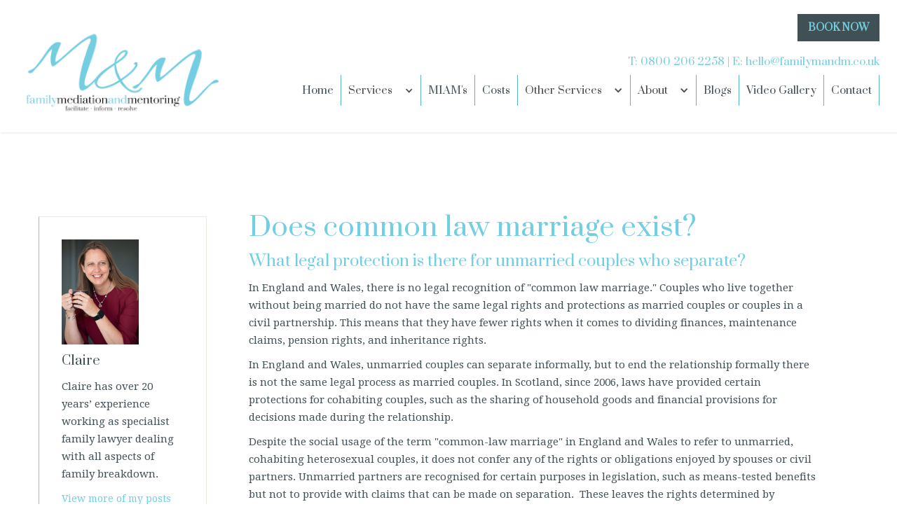

--- FILE ---
content_type: text/html
request_url: https://www.familymediationandmentoring.co.uk/post/does-common-law-marriage-exist
body_size: 6469
content:
<!DOCTYPE html><!-- Last Published: Wed Dec 10 2025 12:26:19 GMT+0000 (Coordinated Universal Time) --><html data-wf-domain="www.familymediationandmentoring.co.uk" data-wf-page="6160bbc8ac7b436ac00999e8" data-wf-site="5e271cca5f16d0c2c447ab56" data-wf-collection="6160bbc8ac7b431d2d099908" data-wf-item-slug="does-common-law-marriage-exist"><head><meta charset="utf-8"/><title>Family Mediation and Mentoring LLP Blog Posts</title><meta content="What is common law marriage? What protections is there for an unmarried couple? What happens when an unmarried couple separates?" name="description"/><meta content="Does common law marriage exist?" property="og:title"/><meta content="What legal protection is there for unmarried couples who separate?" property="og:description"/><meta content="https://cdn.prod.website-files.com/5e271cca5f16d0511247ab70/65679eca041409e2896a9eda_coomon%20law%202.jpg" property="og:image"/><meta content="Does common law marriage exist?" property="twitter:title"/><meta content="What legal protection is there for unmarried couples who separate?" property="twitter:description"/><meta content="https://cdn.prod.website-files.com/5e271cca5f16d0511247ab70/65679eca041409e2896a9eda_coomon%20law%202.jpg" property="twitter:image"/><meta property="og:type" content="website"/><meta content="summary_large_image" name="twitter:card"/><meta content="width=device-width, initial-scale=1" name="viewport"/><link href="https://cdn.prod.website-files.com/5e271cca5f16d0c2c447ab56/css/family-mediation-and-mentoring.shared.5a7a1d4f4.css" rel="stylesheet" type="text/css"/><link href="https://fonts.googleapis.com" rel="preconnect"/><link href="https://fonts.gstatic.com" rel="preconnect" crossorigin="anonymous"/><script src="https://ajax.googleapis.com/ajax/libs/webfont/1.6.26/webfont.js" type="text/javascript"></script><script type="text/javascript">WebFont.load({  google: {    families: ["Oswald:200,300,400,500,600,700","Droid Serif:400,400italic,700,700italic","Lato:100,100italic,300,300italic,400,400italic,700,700italic,900,900italic","Open Sans:300,300italic,400,400italic,600,600italic,700,700italic,800,800italic","Abril Fatface:regular:latin-ext,latin","Prata:regular:latin,cyrillic,cyrillic-ext"]  }});</script><script type="text/javascript">!function(o,c){var n=c.documentElement,t=" w-mod-";n.className+=t+"js",("ontouchstart"in o||o.DocumentTouch&&c instanceof DocumentTouch)&&(n.className+=t+"touch")}(window,document);</script><link href="https://cdn.prod.website-files.com/5e271cca5f16d0c2c447ab56/5e273a1416b6d16f5c02bdaf_32.png" rel="shortcut icon" type="image/x-icon"/><link href="https://cdn.prod.website-files.com/5e271cca5f16d0c2c447ab56/5e273a18fe29f06ab935c4f6_256.png" rel="apple-touch-icon"/><script src="https://www.google.com/recaptcha/api.js" type="text/javascript"></script><!-- Google Tag Manager -->
<script>(function(w,d,s,l,i){w[l]=w[l]||[];w[l].push({'gtm.start':
new Date().getTime(),event:'gtm.js'});var f=d.getElementsByTagName(s)[0],
j=d.createElement(s),dl=l!='dataLayer'?'&l='+l:'';j.async=true;j.src=
'https://www.googletagmanager.com/gtm.js?id='+i+dl;f.parentNode.insertBefore(j,f);
})(window,document,'script','dataLayer','GTM-BJRC286');</script>
<!-- End Google Tag Manager --></head><body><div data-collapse="medium" data-animation="default" data-duration="400" id="Header" data-easing="ease" data-easing2="ease" role="banner" class="nav-bar w-nav"><div class="navigation-div"><a href="/" class="brand w-nav-brand"><img src="https://cdn.prod.website-files.com/5e271cca5f16d0c2c447ab56/618657eef9e6f5e96577a039_family_MandM-mentoring.png" width="292" alt="Mediation and More"/></a><div class="ab-nav-wrapper-range-right"><div class="header-contact-div _1"><a data-w-id="d7f1022e-655a-6a52-f9b3-52bd9a614527" href="/contact-us" class="ab-navigation-button w-button"><strong class="bold-text-5">BOOK NOW</strong></a><div class="header-contact-div"><h1 class="top-contact-title">T: <a href="tel:08002062258" class="ab-navigation-link">0800 206 2258</a> | E: <a href="mailto:hello@familymandm.co.uk?subject=Enquiry%20from%20website" class="ab-navigation-link">hello@familymandm.co.uk</a></h1></div><nav role="navigation" class="nav-menu-2 w-nav-menu"><a href="/" class="nav-link w-nav-link">Home</a><div data-delay="0" data-hover="true" class="w-dropdown"><div class="nav-link-2-colours down w-dropdown-toggle"><div class="icon w-icon-dropdown-toggle"></div><div class="text-block-3">Services</div></div><nav class="dropdown-list w-dropdown-list"><a href="/family-mediation/divorce-and-finances" class="dropdown-link-red w-dropdown-link">Divorce and finances </a><a href="/family-mediation/childrens-issues" class="dropdown-link-greener w-dropdown-link">Issues Involving Children</a><a href="/family-mediation/pre-marital-and-post-marital-agreements" class="dropdown-link-blueish w-dropdown-link">Pre and Post Marital Agreements </a><a href="/family-mediation/separation-agreements" class="dropdown-link-orange w-dropdown-link">Separation Agreements </a><a href="/family-mediation/hybrid-lawyer-assisted-mediation" class="dropdown-link-purple w-dropdown-link">Hybrid (lawyer-assisted) mediation</a><a href="/family-mediation/resolving-other-family-issues" class="dropdown-link-brown w-dropdown-link">Resolving Other Family Disputes </a><a href="/family-mediation/information-for-children" class="dropdown-link-deep-orange w-dropdown-link"><strong>Information for Children</strong></a></nav></div><a href="/family-mediation/miam" class="nav-link w-nav-link">MIAM&#x27;s</a><a href="/about/costs" class="nav-link w-nav-link">Costs</a><div data-delay="0" data-hover="true" class="w-dropdown"><div class="nav-link-2 down w-dropdown-toggle"><div class="icon-2 w-icon-dropdown-toggle"></div><div class="text-block-3">Other Services</div></div><nav class="dropdown-list w-dropdown-list"><a href="/other-services/family-law-information-meetings" class="dropdown-link w-dropdown-link">Family Law Information Meetings </a><a href="/other-services/training" class="dropdown-link w-dropdown-link">Training </a><a href="/other-services/coaching-and-mentoring" class="dropdown-link w-dropdown-link">Coaching and Mentoring</a></nav></div><div data-delay="0" data-hover="true" class="w-dropdown"><div class="nav-link-2 down w-dropdown-toggle"><div class="icon-3 w-icon-dropdown-toggle"></div><div class="text-block-3">About</div></div><nav class="dropdown-list w-dropdown-list"><a href="/about/claire-colbert" class="dropdown-link w-dropdown-link">Claire Colbert</a><a href="/about/rachael-oakes" class="dropdown-link w-dropdown-link">Rachael Oakes</a><a href="/about/gill-wright" class="dropdown-link w-dropdown-link">Gill Wright</a><a href="/about/rachel-baker" class="dropdown-link w-dropdown-link">Rachel Baker</a><a href="/about/why-use-us" class="dropdown-link w-dropdown-link">Why Use Us?</a><a href="/about/faqs" class="dropdown-link w-dropdown-link">FAQ</a><a href="/about/useful-websites" class="dropdown-link w-dropdown-link">Useful Websites</a></nav></div><a href="/blog" class="nav-link w-nav-link">Blogs</a><a href="/youtube-gallery" class="nav-link w-nav-link">Video Gallery</a><a href="/contact-us" class="nav-link w-nav-link">Contact</a></nav><div class="menu-button w-nav-button"><div class="w-icon-nav-menu"></div></div></div></div></div></div><div class="section-3 gray single"><div class="container-full center-algined"><div class="blog-post-wrapper"><div class="post-side-card blog"><div style="background-image:url(&quot;https://cdn.prod.website-files.com/5e271cca5f16d0511247ab70/611cf493ebc50d802e5d0b5b_CLC%20High%20Res%20for%20PDF-2.jpg&quot;)" class="div-author-wrapper"></div><div class="post-info w-clearfix"><h5 class="name-author">Claire</h5><p class="paragraph-7 author-info">Claire has over 20 years’ experience working as specialist family lawyer dealing with all aspects of family breakdown.</p><a href="/blog-authors/claire" class="post-link info-author">View more of my posts</a></div></div><div class="blog-post-content"><div class="blog-post"><h1 class="banner-heading">Does common law marriage exist?</h1><p class="hero-paragraph header center">What legal protection is there for unmarried couples who separate?</p><div class="rich-text-block w-richtext"><p>In England and Wales, there is no legal recognition of &quot;common law marriage.&quot; Couples who live together without being married do not have the same legal rights and protections as married couples or couples in a civil partnership. This means that they have fewer rights when it comes to dividing finances, maintenance claims, pension rights, and inheritance rights. </p><p>In England and Wales, unmarried couples can separate informally, but to end the relationship formally there is not the same legal process as married couples. In Scotland, since 2006, laws have provided certain protections for cohabiting couples, such as the sharing of household goods and financial provisions for decisions made during the relationship.</p><p>Despite the social usage of the term &quot;common-law marriage&quot; in England and Wales to refer to unmarried, cohabiting heterosexual couples, it does not confer any of the rights or obligations enjoyed by spouses or civil partners. Unmarried partners are recognised for certain purposes in legislation, such as means-tested benefits but not to provide with claims that can be made on separation.  These leaves the rights determined by complex trust law which can be difficult and expensive to apply.</p><p>Research suggests that it is the greatest growth of family type in England and Wales, with the number of couples choosing to live together without getting married or entering a civil partnership increasing. </p><p>Cohabiting does not avoid many of the legal issues that couples face when separating to resolve their financial issues or children arrangements, but not being married or in a civil partnership can mean that resolving these issues through the court can be much more difficult and expensive. Mediation can help in this situation.  If you would like to know more about how mediation can help you resolve these issues, contact us at <a href="mailto:hello@familymandm.co.uk">hello@familymandm.co.uk</a> or book a free call through our website.</p><p>‍</p></div></div><div class="video-div w-condition-invisible"><div class="w-dyn-bind-empty w-video w-embed"></div></div></div></div></div></div><div class="section"><div class="wrapper-full border"><div data-w-id="3513c32c-2cf0-f5ee-eb10-352c2419ee95" style="opacity:0" class="section-content"><div class="white-content"><img src="https://cdn.prod.website-files.com/5e271cca5f16d0c2c447ab56/5e2734067bd7d0f19994181a_logo-small.png" width="112" alt="" class="flower"/><h2 class="section-tittle">Other Blog Posts</h2></div></div><div class="top-padding bottom-padding"><div class="w-dyn-list"><div role="list" class="w-dyn-items w-row"><div role="listitem" class="collection-item w-dyn-item w-col w-col-6"><div class="event-card blog-card"><a style="background-image:url(&quot;https://cdn.prod.website-files.com/5e271cca5f16d0511247ab70/6901fb4d22b80e718c0c183c_Money%20blog.jpg&quot;)" href="/post/the-high-cost-of-divorce-litigation---how-mediation-can-save-you-money" class="blog-image w-inline-block"><div class="container w-container"></div></a><div class="blog-content"><h4 class="tittle-blog">The high cost of divorce litigation – How mediation can save you money</h4><p>Before we explore the savings, it’s important to understand why traditional divorce proceedings are so expensive.</p><div class="by">By</div><a href="/blog-authors/rachael" class="authore-name">Rachael</a></div></div></div><div role="listitem" class="collection-item w-dyn-item w-col w-col-6"><div class="event-card blog-card"><a style="background-image:url(&quot;https://cdn.prod.website-files.com/5e271cca5f16d0511247ab70/68ef74d7ad33d361f50bc73f_Law.jpg&quot;)" href="/post/the-legal-framework-of-family-mediation" class="blog-image w-inline-block"><div class="container w-container"></div></a><div class="blog-content"><h4 class="tittle-blog">The Legal Framework of Family Mediation</h4><p>The primary legal basis for family mediation in the UK is rooted in several key pieces of legislation. </p><div class="by">By</div><a href="/blog-authors/rachael" class="authore-name">Rachael</a></div></div></div><div role="listitem" class="collection-item w-dyn-item w-col w-col-6"><div class="event-card blog-card"><a style="background-image:url(&quot;https://cdn.prod.website-files.com/5e271cca5f16d0511247ab70/68e565e82ede64725e43cb5b_collaborative%20parenting.jpg&quot;)" href="/post/beyond-your-parenting-agreement" class="blog-image w-inline-block"><div class="container w-container"></div></a><div class="blog-content"><h4 class="tittle-blog">Beyond your parenting agreement</h4><p>Building a Collaborative Co-Parenting Future After Mediation</p><div class="by">By</div><a href="/blog-authors/rachael" class="authore-name">Rachael</a></div></div></div><div role="listitem" class="collection-item w-dyn-item w-col w-col-6"><div class="event-card blog-card"><a style="background-image:url(&quot;https://cdn.prod.website-files.com/5e271cca5f16d0511247ab70/68dce13295855b953d2f0686_conflict%20to%20conversation.jpg&quot;)" href="/post/from-conflict-to-conversation---the-emotional-benefits-of-choosing-family-mediation" class="blog-image w-inline-block"><div class="container w-container"></div></a><div class="blog-content"><h4 class="tittle-blog">From Conflict to Conversation - The Emotional Benefits of Choosing Family Mediation</h4><p>When a family unit undergoes a significant change, such as separation or divorce, the path forward often feels overwhelming.</p><div class="by">By</div><a href="/blog-authors/rachael" class="authore-name">Rachael</a></div></div></div><div role="listitem" class="collection-item w-dyn-item w-col w-col-6"><div class="event-card blog-card"><a style="background-image:url(&quot;https://cdn.prod.website-files.com/5e271cca5f16d0511247ab70/68c15d7a1aeb85714441108a_talk.jpg&quot;)" href="/post/how-can-you-talk-to-your-child-about-mediation" class="blog-image w-inline-block"><div class="container w-container"></div></a><div class="blog-content"><h4 class="tittle-blog">How can you talk to your child about mediation? </h4><p>If you are explaining mediation to your child, how do you do it?</p><div class="by">By</div><a href="/blog-authors/claire" class="authore-name">Claire</a></div></div></div><div role="listitem" class="collection-item w-dyn-item w-col w-col-6"><div class="event-card blog-card"><a style="background-image:url(&quot;https://cdn.prod.website-files.com/5e271cca5f16d0511247ab70/68c15d2cadf2cb3baeae09a1_Calendar.jpg&quot;)" href="/post/my-co-parent-keeps-changing-the-plans-we-have-agreed-for-our-children-what-can-i-do" class="blog-image w-inline-block"><div class="container w-container"></div></a><div class="blog-content"><h4 class="tittle-blog">My co-parent keeps changing the plans we have agreed for our children.  What can I do?</h4><p>If one parent is always changing the agreed arrangements for a child, what options are there?</p><div class="by">By</div><a href="/blog-authors/claire" class="authore-name">Claire</a></div></div></div></div></div><a href="/blog" class="button w-button">View all Blogs</a></div></div></div><div class="footer"><div class="footer-menu"><div class="wrapper-full"><div class="w-row"><div class="column-2 w-col w-col-6 w-col-stack"><div class="footer-tittle">How to Contact Us</div><div class="contact-us-block"><div class="contact-parg-cont"><p class="contact-paragraph transparence"><a href="mailto:hello@familymandm.co.uk?subject=Enquiry" class="link">E: hello@familymandm.co.uk</a></p></div></div><div class="contact-us-block"><div class="contact-parg-cont"><p class="contact-paragraph transparence"><a href="tel:08002062258" class="link-12">T: 0800 206 2258</a></p></div></div><div class="contact-us-block"><div class="contact-parg-cont"><div class="footer-tittle"><strong class="footer-header">About Family Mediation and Mentoring LLP</strong></div><p class="footer-text">We specialise in helping couples and families in dispute. We care about you and your family.  Disputes can be stressful, costly and all consuming.  At Family Mediation and Mentoring LLP our focus is to facilitate the resolution of any issue involving family breakdown, separation, divorce and its financial consequences, arrangements for children and any other kind of family dispute.  We also offer a unique family law information service and bespoke coaching and training for family lawyers.</p></div></div></div><div class="column-16 w-col w-col-6 w-col-stack"><div class="social-link-team footer"><img src="https://cdn.prod.website-files.com/5e271cca5f16d0c2c447ab56/6571a1424fa057892b04f303_WAH%20Trained%20Badge.png" loading="lazy" width="220" sizes="220px" alt="" srcset="https://cdn.prod.website-files.com/5e271cca5f16d0c2c447ab56/6571a1424fa057892b04f303_WAH%20Trained%20Badge-p-500.png 500w, https://cdn.prod.website-files.com/5e271cca5f16d0c2c447ab56/6571a1424fa057892b04f303_WAH%20Trained%20Badge-p-800.png 800w, https://cdn.prod.website-files.com/5e271cca5f16d0c2c447ab56/6571a1424fa057892b04f303_WAH%20Trained%20Badge-p-1080.png 1080w, https://cdn.prod.website-files.com/5e271cca5f16d0c2c447ab56/6571a1424fa057892b04f303_WAH%20Trained%20Badge-p-1600.png 1600w, https://cdn.prod.website-files.com/5e271cca5f16d0c2c447ab56/6571a1424fa057892b04f303_WAH%20Trained%20Badge-p-2000.png 2000w, https://cdn.prod.website-files.com/5e271cca5f16d0c2c447ab56/6571a1424fa057892b04f303_WAH%20Trained%20Badge.png 2329w"/><img src="https://cdn.prod.website-files.com/5e271cca5f16d0c2c447ab56/641da74c02f6b534c3ccb582_logo.png" loading="lazy" width="220" alt="The good small business award"/></div><div class="social-link-team footer"><img src="https://cdn.prod.website-files.com/5e271cca5f16d0c2c447ab56/65b787e1e0756e77c0320b31_2.%20Family%20Mediator%20of%20the%20Year%20A.png" loading="lazy" width="311" sizes="(max-width: 479px) 93vw, 311px" alt="" srcset="https://cdn.prod.website-files.com/5e271cca5f16d0c2c447ab56/65b787e1e0756e77c0320b31_2.%20Family%20Mediator%20of%20the%20Year%20A-p-500.png 500w, https://cdn.prod.website-files.com/5e271cca5f16d0c2c447ab56/65b787e1e0756e77c0320b31_2.%20Family%20Mediator%20of%20the%20Year%20A-p-800.png 800w, https://cdn.prod.website-files.com/5e271cca5f16d0c2c447ab56/65b787e1e0756e77c0320b31_2.%20Family%20Mediator%20of%20the%20Year%20A-p-1080.png 1080w, https://cdn.prod.website-files.com/5e271cca5f16d0c2c447ab56/65b787e1e0756e77c0320b31_2.%20Family%20Mediator%20of%20the%20Year%20A.png 1200w"/></div><div class="social-link-team footer"><a href="https://mobile.twitter.com/FamilyMandM" target="_blank" class="social-link-block w-inline-block"></a><a href="https://www.instagram.com/familymandm/" target="_blank" class="social-link-block _3 w-inline-block"></a><a href="https://www.instagram.com/familymandm/" target="_blank" class="social-link-block _4 w-inline-block"></a><a href="https://www.facebook.com/FamilyMandM" target="_blank" class="facebook w-inline-block"></a><a href="https://www.youtube.com/channel/UCe2jBlJuuhs69EN_yPpcc_Q" target="_blank" class="youtube w-inline-block"></a><a href="https://www.instagram.com/familymandm/" target="_blank" class="social-link-block _5 w-inline-block"></a><a href="#" target="_blank" class="social-link-block _4 w-inline-block"></a><a href="#" target="_blank" class="social-link-block _5 w-inline-block"></a></div></div></div></div></div><div class="wrapper-full"><div class="copy-box"><a href="#Header" class="scroll-up-button w-inline-block"><img src="https://cdn.prod.website-files.com/5a79bff15df1250001150c8a/5aa6bef828d951400a9af34a_up-arrow.svg" width="16" alt="" class="scroll-arrpw-image"/></a><a href="#" class="template-link-footer transparence">©Family Mediation and Mentoring LLP</a><a href="#" class="template-link-footer transparence">| VAT reg. no 411738709</a><a href="https://www.edgeinteractive.org.uk" target="_blank" class="template-link-footer transparence">| Designed and powered by www.edgeinteractive.org.uk</a><a href="https://cdn.prod.website-files.com/5e271cca5f16d0c2c447ab56/63c5445486cd7839d486db90_Privacy%2C%20GDPR%20and%20Summary%20Data%20Privacy%20Policy%202023.pdf" target="_blank" class="template-link-footer transparence">| GDPR and Privacy Policy</a><a href="https://cdn.prod.website-files.com/5e271cca5f16d0c2c447ab56/68ff595c1c9002e592141fd0_Complaints%20policy%20for%20website.pdf" target="_blank" class="template-link-footer transparence">| Complaints Policy</a></div></div></div><script src="https://d3e54v103j8qbb.cloudfront.net/js/jquery-3.5.1.min.dc5e7f18c8.js?site=5e271cca5f16d0c2c447ab56" type="text/javascript" integrity="sha256-9/aliU8dGd2tb6OSsuzixeV4y/faTqgFtohetphbbj0=" crossorigin="anonymous"></script><script src="https://cdn.prod.website-files.com/5e271cca5f16d0c2c447ab56/js/family-mediation-and-mentoring.schunk.36b8fb49256177c8.js" type="text/javascript"></script><script src="https://cdn.prod.website-files.com/5e271cca5f16d0c2c447ab56/js/family-mediation-and-mentoring.d07ded2b.5f59a312a08f6eee.js" type="text/javascript"></script><!-- Google Tag Manager (noscript) -->
<noscript><iframe src="https://www.googletagmanager.com/ns.html?id=GTM-BJRC286"
height="0" width="0" style="display:none;visibility:hidden"></iframe></noscript>
<!-- End Google Tag Manager (noscript) -->


</body></html>

--- FILE ---
content_type: text/css
request_url: https://cdn.prod.website-files.com/5e271cca5f16d0c2c447ab56/css/family-mediation-and-mentoring.shared.5a7a1d4f4.css
body_size: 26215
content:
html {
  -webkit-text-size-adjust: 100%;
  -ms-text-size-adjust: 100%;
  font-family: sans-serif;
}

body {
  margin: 0;
}

article, aside, details, figcaption, figure, footer, header, hgroup, main, menu, nav, section, summary {
  display: block;
}

audio, canvas, progress, video {
  vertical-align: baseline;
  display: inline-block;
}

audio:not([controls]) {
  height: 0;
  display: none;
}

[hidden], template {
  display: none;
}

a {
  background-color: #0000;
}

a:active, a:hover {
  outline: 0;
}

abbr[title] {
  border-bottom: 1px dotted;
}

b, strong {
  font-weight: bold;
}

dfn {
  font-style: italic;
}

h1 {
  margin: .67em 0;
  font-size: 2em;
}

mark {
  color: #000;
  background: #ff0;
}

small {
  font-size: 80%;
}

sub, sup {
  vertical-align: baseline;
  font-size: 75%;
  line-height: 0;
  position: relative;
}

sup {
  top: -.5em;
}

sub {
  bottom: -.25em;
}

img {
  border: 0;
}

svg:not(:root) {
  overflow: hidden;
}

hr {
  box-sizing: content-box;
  height: 0;
}

pre {
  overflow: auto;
}

code, kbd, pre, samp {
  font-family: monospace;
  font-size: 1em;
}

button, input, optgroup, select, textarea {
  color: inherit;
  font: inherit;
  margin: 0;
}

button {
  overflow: visible;
}

button, select {
  text-transform: none;
}

button, html input[type="button"], input[type="reset"] {
  -webkit-appearance: button;
  cursor: pointer;
}

button[disabled], html input[disabled] {
  cursor: default;
}

button::-moz-focus-inner, input::-moz-focus-inner {
  border: 0;
  padding: 0;
}

input {
  line-height: normal;
}

input[type="checkbox"], input[type="radio"] {
  box-sizing: border-box;
  padding: 0;
}

input[type="number"]::-webkit-inner-spin-button, input[type="number"]::-webkit-outer-spin-button {
  height: auto;
}

input[type="search"] {
  -webkit-appearance: none;
}

input[type="search"]::-webkit-search-cancel-button, input[type="search"]::-webkit-search-decoration {
  -webkit-appearance: none;
}

legend {
  border: 0;
  padding: 0;
}

textarea {
  overflow: auto;
}

optgroup {
  font-weight: bold;
}

table {
  border-collapse: collapse;
  border-spacing: 0;
}

td, th {
  padding: 0;
}

@font-face {
  font-family: webflow-icons;
  src: url("[data-uri]") format("truetype");
  font-weight: normal;
  font-style: normal;
}

[class^="w-icon-"], [class*=" w-icon-"] {
  speak: none;
  font-variant: normal;
  text-transform: none;
  -webkit-font-smoothing: antialiased;
  -moz-osx-font-smoothing: grayscale;
  font-style: normal;
  font-weight: normal;
  line-height: 1;
  font-family: webflow-icons !important;
}

.w-icon-slider-right:before {
  content: "";
}

.w-icon-slider-left:before {
  content: "";
}

.w-icon-nav-menu:before {
  content: "";
}

.w-icon-arrow-down:before, .w-icon-dropdown-toggle:before {
  content: "";
}

.w-icon-file-upload-remove:before {
  content: "";
}

.w-icon-file-upload-icon:before {
  content: "";
}

* {
  box-sizing: border-box;
}

html {
  height: 100%;
}

body {
  color: #333;
  background-color: #fff;
  min-height: 100%;
  margin: 0;
  font-family: Arial, sans-serif;
  font-size: 14px;
  line-height: 20px;
}

img {
  vertical-align: middle;
  max-width: 100%;
  display: inline-block;
}

html.w-mod-touch * {
  background-attachment: scroll !important;
}

.w-block {
  display: block;
}

.w-inline-block {
  max-width: 100%;
  display: inline-block;
}

.w-clearfix:before, .w-clearfix:after {
  content: " ";
  grid-area: 1 / 1 / 2 / 2;
  display: table;
}

.w-clearfix:after {
  clear: both;
}

.w-hidden {
  display: none;
}

.w-button {
  color: #fff;
  line-height: inherit;
  cursor: pointer;
  background-color: #3898ec;
  border: 0;
  border-radius: 0;
  padding: 9px 15px;
  text-decoration: none;
  display: inline-block;
}

input.w-button {
  -webkit-appearance: button;
}

html[data-w-dynpage] [data-w-cloak] {
  color: #0000 !important;
}

.w-code-block {
  margin: unset;
}

pre.w-code-block code {
  all: inherit;
}

.w-optimization {
  display: contents;
}

.w-webflow-badge, .w-webflow-badge > img {
  box-sizing: unset;
  width: unset;
  height: unset;
  max-height: unset;
  max-width: unset;
  min-height: unset;
  min-width: unset;
  margin: unset;
  padding: unset;
  float: unset;
  clear: unset;
  border: unset;
  border-radius: unset;
  background: unset;
  background-image: unset;
  background-position: unset;
  background-size: unset;
  background-repeat: unset;
  background-origin: unset;
  background-clip: unset;
  background-attachment: unset;
  background-color: unset;
  box-shadow: unset;
  transform: unset;
  direction: unset;
  font-family: unset;
  font-weight: unset;
  color: unset;
  font-size: unset;
  line-height: unset;
  font-style: unset;
  font-variant: unset;
  text-align: unset;
  letter-spacing: unset;
  -webkit-text-decoration: unset;
  text-decoration: unset;
  text-indent: unset;
  text-transform: unset;
  list-style-type: unset;
  text-shadow: unset;
  vertical-align: unset;
  cursor: unset;
  white-space: unset;
  word-break: unset;
  word-spacing: unset;
  word-wrap: unset;
  transition: unset;
}

.w-webflow-badge {
  white-space: nowrap;
  cursor: pointer;
  box-shadow: 0 0 0 1px #0000001a, 0 1px 3px #0000001a;
  visibility: visible !important;
  opacity: 1 !important;
  z-index: 2147483647 !important;
  color: #aaadb0 !important;
  overflow: unset !important;
  background-color: #fff !important;
  border-radius: 3px !important;
  width: auto !important;
  height: auto !important;
  margin: 0 !important;
  padding: 6px !important;
  font-size: 12px !important;
  line-height: 14px !important;
  text-decoration: none !important;
  display: inline-block !important;
  position: fixed !important;
  inset: auto 12px 12px auto !important;
  transform: none !important;
}

.w-webflow-badge > img {
  position: unset;
  visibility: unset !important;
  opacity: 1 !important;
  vertical-align: middle !important;
  display: inline-block !important;
}

h1, h2, h3, h4, h5, h6 {
  margin-bottom: 10px;
  font-weight: bold;
}

h1 {
  margin-top: 20px;
  font-size: 38px;
  line-height: 44px;
}

h2 {
  margin-top: 20px;
  font-size: 32px;
  line-height: 36px;
}

h3 {
  margin-top: 20px;
  font-size: 24px;
  line-height: 30px;
}

h4 {
  margin-top: 10px;
  font-size: 18px;
  line-height: 24px;
}

h5 {
  margin-top: 10px;
  font-size: 14px;
  line-height: 20px;
}

h6 {
  margin-top: 10px;
  font-size: 12px;
  line-height: 18px;
}

p {
  margin-top: 0;
  margin-bottom: 10px;
}

blockquote {
  border-left: 5px solid #e2e2e2;
  margin: 0 0 10px;
  padding: 10px 20px;
  font-size: 18px;
  line-height: 22px;
}

figure {
  margin: 0 0 10px;
}

figcaption {
  text-align: center;
  margin-top: 5px;
}

ul, ol {
  margin-top: 0;
  margin-bottom: 10px;
  padding-left: 40px;
}

.w-list-unstyled {
  padding-left: 0;
  list-style: none;
}

.w-embed:before, .w-embed:after {
  content: " ";
  grid-area: 1 / 1 / 2 / 2;
  display: table;
}

.w-embed:after {
  clear: both;
}

.w-video {
  width: 100%;
  padding: 0;
  position: relative;
}

.w-video iframe, .w-video object, .w-video embed {
  border: none;
  width: 100%;
  height: 100%;
  position: absolute;
  top: 0;
  left: 0;
}

fieldset {
  border: 0;
  margin: 0;
  padding: 0;
}

button, [type="button"], [type="reset"] {
  cursor: pointer;
  -webkit-appearance: button;
  border: 0;
}

.w-form {
  margin: 0 0 15px;
}

.w-form-done {
  text-align: center;
  background-color: #ddd;
  padding: 20px;
  display: none;
}

.w-form-fail {
  background-color: #ffdede;
  margin-top: 10px;
  padding: 10px;
  display: none;
}

label {
  margin-bottom: 5px;
  font-weight: bold;
  display: block;
}

.w-input, .w-select {
  color: #333;
  vertical-align: middle;
  background-color: #fff;
  border: 1px solid #ccc;
  width: 100%;
  height: 38px;
  margin-bottom: 10px;
  padding: 8px 12px;
  font-size: 14px;
  line-height: 1.42857;
  display: block;
}

.w-input::placeholder, .w-select::placeholder {
  color: #999;
}

.w-input:focus, .w-select:focus {
  border-color: #3898ec;
  outline: 0;
}

.w-input[disabled], .w-select[disabled], .w-input[readonly], .w-select[readonly], fieldset[disabled] .w-input, fieldset[disabled] .w-select {
  cursor: not-allowed;
}

.w-input[disabled]:not(.w-input-disabled), .w-select[disabled]:not(.w-input-disabled), .w-input[readonly], .w-select[readonly], fieldset[disabled]:not(.w-input-disabled) .w-input, fieldset[disabled]:not(.w-input-disabled) .w-select {
  background-color: #eee;
}

textarea.w-input, textarea.w-select {
  height: auto;
}

.w-select {
  background-color: #f3f3f3;
}

.w-select[multiple] {
  height: auto;
}

.w-form-label {
  cursor: pointer;
  margin-bottom: 0;
  font-weight: normal;
  display: inline-block;
}

.w-radio {
  margin-bottom: 5px;
  padding-left: 20px;
  display: block;
}

.w-radio:before, .w-radio:after {
  content: " ";
  grid-area: 1 / 1 / 2 / 2;
  display: table;
}

.w-radio:after {
  clear: both;
}

.w-radio-input {
  float: left;
  margin: 3px 0 0 -20px;
  line-height: normal;
}

.w-file-upload {
  margin-bottom: 10px;
  display: block;
}

.w-file-upload-input {
  opacity: 0;
  z-index: -100;
  width: .1px;
  height: .1px;
  position: absolute;
  overflow: hidden;
}

.w-file-upload-default, .w-file-upload-uploading, .w-file-upload-success {
  color: #333;
  display: inline-block;
}

.w-file-upload-error {
  margin-top: 10px;
  display: block;
}

.w-file-upload-default.w-hidden, .w-file-upload-uploading.w-hidden, .w-file-upload-error.w-hidden, .w-file-upload-success.w-hidden {
  display: none;
}

.w-file-upload-uploading-btn {
  cursor: pointer;
  background-color: #fafafa;
  border: 1px solid #ccc;
  margin: 0;
  padding: 8px 12px;
  font-size: 14px;
  font-weight: normal;
  display: flex;
}

.w-file-upload-file {
  background-color: #fafafa;
  border: 1px solid #ccc;
  flex-grow: 1;
  justify-content: space-between;
  margin: 0;
  padding: 8px 9px 8px 11px;
  display: flex;
}

.w-file-upload-file-name {
  font-size: 14px;
  font-weight: normal;
  display: block;
}

.w-file-remove-link {
  cursor: pointer;
  width: auto;
  height: auto;
  margin-top: 3px;
  margin-left: 10px;
  padding: 3px;
  display: block;
}

.w-icon-file-upload-remove {
  margin: auto;
  font-size: 10px;
}

.w-file-upload-error-msg {
  color: #ea384c;
  padding: 2px 0;
  display: inline-block;
}

.w-file-upload-info {
  padding: 0 12px;
  line-height: 38px;
  display: inline-block;
}

.w-file-upload-label {
  cursor: pointer;
  background-color: #fafafa;
  border: 1px solid #ccc;
  margin: 0;
  padding: 8px 12px;
  font-size: 14px;
  font-weight: normal;
  display: inline-block;
}

.w-icon-file-upload-icon, .w-icon-file-upload-uploading {
  width: 20px;
  margin-right: 8px;
  display: inline-block;
}

.w-icon-file-upload-uploading {
  height: 20px;
}

.w-container {
  max-width: 940px;
  margin-left: auto;
  margin-right: auto;
}

.w-container:before, .w-container:after {
  content: " ";
  grid-area: 1 / 1 / 2 / 2;
  display: table;
}

.w-container:after {
  clear: both;
}

.w-container .w-row {
  margin-left: -10px;
  margin-right: -10px;
}

.w-row:before, .w-row:after {
  content: " ";
  grid-area: 1 / 1 / 2 / 2;
  display: table;
}

.w-row:after {
  clear: both;
}

.w-row .w-row {
  margin-left: 0;
  margin-right: 0;
}

.w-col {
  float: left;
  width: 100%;
  min-height: 1px;
  padding-left: 10px;
  padding-right: 10px;
  position: relative;
}

.w-col .w-col {
  padding-left: 0;
  padding-right: 0;
}

.w-col-1 {
  width: 8.33333%;
}

.w-col-2 {
  width: 16.6667%;
}

.w-col-3 {
  width: 25%;
}

.w-col-4 {
  width: 33.3333%;
}

.w-col-5 {
  width: 41.6667%;
}

.w-col-6 {
  width: 50%;
}

.w-col-7 {
  width: 58.3333%;
}

.w-col-8 {
  width: 66.6667%;
}

.w-col-9 {
  width: 75%;
}

.w-col-10 {
  width: 83.3333%;
}

.w-col-11 {
  width: 91.6667%;
}

.w-col-12 {
  width: 100%;
}

.w-hidden-main {
  display: none !important;
}

@media screen and (max-width: 991px) {
  .w-container {
    max-width: 728px;
  }

  .w-hidden-main {
    display: inherit !important;
  }

  .w-hidden-medium {
    display: none !important;
  }

  .w-col-medium-1 {
    width: 8.33333%;
  }

  .w-col-medium-2 {
    width: 16.6667%;
  }

  .w-col-medium-3 {
    width: 25%;
  }

  .w-col-medium-4 {
    width: 33.3333%;
  }

  .w-col-medium-5 {
    width: 41.6667%;
  }

  .w-col-medium-6 {
    width: 50%;
  }

  .w-col-medium-7 {
    width: 58.3333%;
  }

  .w-col-medium-8 {
    width: 66.6667%;
  }

  .w-col-medium-9 {
    width: 75%;
  }

  .w-col-medium-10 {
    width: 83.3333%;
  }

  .w-col-medium-11 {
    width: 91.6667%;
  }

  .w-col-medium-12 {
    width: 100%;
  }

  .w-col-stack {
    width: 100%;
    left: auto;
    right: auto;
  }
}

@media screen and (max-width: 767px) {
  .w-hidden-main, .w-hidden-medium {
    display: inherit !important;
  }

  .w-hidden-small {
    display: none !important;
  }

  .w-row, .w-container .w-row {
    margin-left: 0;
    margin-right: 0;
  }

  .w-col {
    width: 100%;
    left: auto;
    right: auto;
  }

  .w-col-small-1 {
    width: 8.33333%;
  }

  .w-col-small-2 {
    width: 16.6667%;
  }

  .w-col-small-3 {
    width: 25%;
  }

  .w-col-small-4 {
    width: 33.3333%;
  }

  .w-col-small-5 {
    width: 41.6667%;
  }

  .w-col-small-6 {
    width: 50%;
  }

  .w-col-small-7 {
    width: 58.3333%;
  }

  .w-col-small-8 {
    width: 66.6667%;
  }

  .w-col-small-9 {
    width: 75%;
  }

  .w-col-small-10 {
    width: 83.3333%;
  }

  .w-col-small-11 {
    width: 91.6667%;
  }

  .w-col-small-12 {
    width: 100%;
  }
}

@media screen and (max-width: 479px) {
  .w-container {
    max-width: none;
  }

  .w-hidden-main, .w-hidden-medium, .w-hidden-small {
    display: inherit !important;
  }

  .w-hidden-tiny {
    display: none !important;
  }

  .w-col {
    width: 100%;
  }

  .w-col-tiny-1 {
    width: 8.33333%;
  }

  .w-col-tiny-2 {
    width: 16.6667%;
  }

  .w-col-tiny-3 {
    width: 25%;
  }

  .w-col-tiny-4 {
    width: 33.3333%;
  }

  .w-col-tiny-5 {
    width: 41.6667%;
  }

  .w-col-tiny-6 {
    width: 50%;
  }

  .w-col-tiny-7 {
    width: 58.3333%;
  }

  .w-col-tiny-8 {
    width: 66.6667%;
  }

  .w-col-tiny-9 {
    width: 75%;
  }

  .w-col-tiny-10 {
    width: 83.3333%;
  }

  .w-col-tiny-11 {
    width: 91.6667%;
  }

  .w-col-tiny-12 {
    width: 100%;
  }
}

.w-widget {
  position: relative;
}

.w-widget-map {
  width: 100%;
  height: 400px;
}

.w-widget-map label {
  width: auto;
  display: inline;
}

.w-widget-map img {
  max-width: inherit;
}

.w-widget-map .gm-style-iw {
  text-align: center;
}

.w-widget-map .gm-style-iw > button {
  display: none !important;
}

.w-widget-twitter {
  overflow: hidden;
}

.w-widget-twitter-count-shim {
  vertical-align: top;
  text-align: center;
  background: #fff;
  border: 1px solid #758696;
  border-radius: 3px;
  width: 28px;
  height: 20px;
  display: inline-block;
  position: relative;
}

.w-widget-twitter-count-shim * {
  pointer-events: none;
  -webkit-user-select: none;
  user-select: none;
}

.w-widget-twitter-count-shim .w-widget-twitter-count-inner {
  text-align: center;
  color: #999;
  font-family: serif;
  font-size: 15px;
  line-height: 12px;
  position: relative;
}

.w-widget-twitter-count-shim .w-widget-twitter-count-clear {
  display: block;
  position: relative;
}

.w-widget-twitter-count-shim.w--large {
  width: 36px;
  height: 28px;
}

.w-widget-twitter-count-shim.w--large .w-widget-twitter-count-inner {
  font-size: 18px;
  line-height: 18px;
}

.w-widget-twitter-count-shim:not(.w--vertical) {
  margin-left: 5px;
  margin-right: 8px;
}

.w-widget-twitter-count-shim:not(.w--vertical).w--large {
  margin-left: 6px;
}

.w-widget-twitter-count-shim:not(.w--vertical):before, .w-widget-twitter-count-shim:not(.w--vertical):after {
  content: " ";
  pointer-events: none;
  border: solid #0000;
  width: 0;
  height: 0;
  position: absolute;
  top: 50%;
  left: 0;
}

.w-widget-twitter-count-shim:not(.w--vertical):before {
  border-width: 4px;
  border-color: #75869600 #5d6c7b #75869600 #75869600;
  margin-top: -4px;
  margin-left: -9px;
}

.w-widget-twitter-count-shim:not(.w--vertical).w--large:before {
  border-width: 5px;
  margin-top: -5px;
  margin-left: -10px;
}

.w-widget-twitter-count-shim:not(.w--vertical):after {
  border-width: 4px;
  border-color: #fff0 #fff #fff0 #fff0;
  margin-top: -4px;
  margin-left: -8px;
}

.w-widget-twitter-count-shim:not(.w--vertical).w--large:after {
  border-width: 5px;
  margin-top: -5px;
  margin-left: -9px;
}

.w-widget-twitter-count-shim.w--vertical {
  width: 61px;
  height: 33px;
  margin-bottom: 8px;
}

.w-widget-twitter-count-shim.w--vertical:before, .w-widget-twitter-count-shim.w--vertical:after {
  content: " ";
  pointer-events: none;
  border: solid #0000;
  width: 0;
  height: 0;
  position: absolute;
  top: 100%;
  left: 50%;
}

.w-widget-twitter-count-shim.w--vertical:before {
  border-width: 5px;
  border-color: #5d6c7b #75869600 #75869600;
  margin-left: -5px;
}

.w-widget-twitter-count-shim.w--vertical:after {
  border-width: 4px;
  border-color: #fff #fff0 #fff0;
  margin-left: -4px;
}

.w-widget-twitter-count-shim.w--vertical .w-widget-twitter-count-inner {
  font-size: 18px;
  line-height: 22px;
}

.w-widget-twitter-count-shim.w--vertical.w--large {
  width: 76px;
}

.w-background-video {
  color: #fff;
  height: 500px;
  position: relative;
  overflow: hidden;
}

.w-background-video > video {
  object-fit: cover;
  z-index: -100;
  background-position: 50%;
  background-size: cover;
  width: 100%;
  height: 100%;
  margin: auto;
  position: absolute;
  inset: -100%;
}

.w-background-video > video::-webkit-media-controls-start-playback-button {
  -webkit-appearance: none;
  display: none !important;
}

.w-background-video--control {
  background-color: #0000;
  padding: 0;
  position: absolute;
  bottom: 1em;
  right: 1em;
}

.w-background-video--control > [hidden] {
  display: none !important;
}

.w-slider {
  text-align: center;
  clear: both;
  -webkit-tap-highlight-color: #0000;
  tap-highlight-color: #0000;
  background: #ddd;
  height: 300px;
  position: relative;
}

.w-slider-mask {
  z-index: 1;
  white-space: nowrap;
  height: 100%;
  display: block;
  position: relative;
  left: 0;
  right: 0;
  overflow: hidden;
}

.w-slide {
  vertical-align: top;
  white-space: normal;
  text-align: left;
  width: 100%;
  height: 100%;
  display: inline-block;
  position: relative;
}

.w-slider-nav {
  z-index: 2;
  text-align: center;
  -webkit-tap-highlight-color: #0000;
  tap-highlight-color: #0000;
  height: 40px;
  margin: auto;
  padding-top: 10px;
  position: absolute;
  inset: auto 0 0;
}

.w-slider-nav.w-round > div {
  border-radius: 100%;
}

.w-slider-nav.w-num > div {
  font-size: inherit;
  line-height: inherit;
  width: auto;
  height: auto;
  padding: .2em .5em;
}

.w-slider-nav.w-shadow > div {
  box-shadow: 0 0 3px #3336;
}

.w-slider-nav-invert {
  color: #fff;
}

.w-slider-nav-invert > div {
  background-color: #2226;
}

.w-slider-nav-invert > div.w-active {
  background-color: #222;
}

.w-slider-dot {
  cursor: pointer;
  background-color: #fff6;
  width: 1em;
  height: 1em;
  margin: 0 3px .5em;
  transition: background-color .1s, color .1s;
  display: inline-block;
  position: relative;
}

.w-slider-dot.w-active {
  background-color: #fff;
}

.w-slider-dot:focus {
  outline: none;
  box-shadow: 0 0 0 2px #fff;
}

.w-slider-dot:focus.w-active {
  box-shadow: none;
}

.w-slider-arrow-left, .w-slider-arrow-right {
  cursor: pointer;
  color: #fff;
  -webkit-tap-highlight-color: #0000;
  tap-highlight-color: #0000;
  -webkit-user-select: none;
  user-select: none;
  width: 80px;
  margin: auto;
  font-size: 40px;
  position: absolute;
  inset: 0;
  overflow: hidden;
}

.w-slider-arrow-left [class^="w-icon-"], .w-slider-arrow-right [class^="w-icon-"], .w-slider-arrow-left [class*=" w-icon-"], .w-slider-arrow-right [class*=" w-icon-"] {
  position: absolute;
}

.w-slider-arrow-left:focus, .w-slider-arrow-right:focus {
  outline: 0;
}

.w-slider-arrow-left {
  z-index: 3;
  right: auto;
}

.w-slider-arrow-right {
  z-index: 4;
  left: auto;
}

.w-icon-slider-left, .w-icon-slider-right {
  width: 1em;
  height: 1em;
  margin: auto;
  inset: 0;
}

.w-slider-aria-label {
  clip: rect(0 0 0 0);
  border: 0;
  width: 1px;
  height: 1px;
  margin: -1px;
  padding: 0;
  position: absolute;
  overflow: hidden;
}

.w-slider-force-show {
  display: block !important;
}

.w-dropdown {
  text-align: left;
  z-index: 900;
  margin-left: auto;
  margin-right: auto;
  display: inline-block;
  position: relative;
}

.w-dropdown-btn, .w-dropdown-toggle, .w-dropdown-link {
  vertical-align: top;
  color: #222;
  text-align: left;
  white-space: nowrap;
  margin-left: auto;
  margin-right: auto;
  padding: 20px;
  text-decoration: none;
  position: relative;
}

.w-dropdown-toggle {
  -webkit-user-select: none;
  user-select: none;
  cursor: pointer;
  padding-right: 40px;
  display: inline-block;
}

.w-dropdown-toggle:focus {
  outline: 0;
}

.w-icon-dropdown-toggle {
  width: 1em;
  height: 1em;
  margin: auto 20px auto auto;
  position: absolute;
  top: 0;
  bottom: 0;
  right: 0;
}

.w-dropdown-list {
  background: #ddd;
  min-width: 100%;
  display: none;
  position: absolute;
}

.w-dropdown-list.w--open {
  display: block;
}

.w-dropdown-link {
  color: #222;
  padding: 10px 20px;
  display: block;
}

.w-dropdown-link.w--current {
  color: #0082f3;
}

.w-dropdown-link:focus {
  outline: 0;
}

@media screen and (max-width: 767px) {
  .w-nav-brand {
    padding-left: 10px;
  }
}

.w-lightbox-backdrop {
  cursor: auto;
  letter-spacing: normal;
  text-indent: 0;
  text-shadow: none;
  text-transform: none;
  visibility: visible;
  white-space: normal;
  word-break: normal;
  word-spacing: normal;
  word-wrap: normal;
  color: #fff;
  text-align: center;
  z-index: 2000;
  opacity: 0;
  -webkit-user-select: none;
  -moz-user-select: none;
  -webkit-tap-highlight-color: transparent;
  background: #000000e6;
  outline: 0;
  font-family: Helvetica Neue, Helvetica, Ubuntu, Segoe UI, Verdana, sans-serif;
  font-size: 17px;
  font-style: normal;
  font-weight: 300;
  line-height: 1.2;
  list-style: disc;
  position: fixed;
  inset: 0;
  -webkit-transform: translate(0);
}

.w-lightbox-backdrop, .w-lightbox-container {
  -webkit-overflow-scrolling: touch;
  height: 100%;
  overflow: auto;
}

.w-lightbox-content {
  height: 100vh;
  position: relative;
  overflow: hidden;
}

.w-lightbox-view {
  opacity: 0;
  width: 100vw;
  height: 100vh;
  position: absolute;
}

.w-lightbox-view:before {
  content: "";
  height: 100vh;
}

.w-lightbox-group, .w-lightbox-group .w-lightbox-view, .w-lightbox-group .w-lightbox-view:before {
  height: 86vh;
}

.w-lightbox-frame, .w-lightbox-view:before {
  vertical-align: middle;
  display: inline-block;
}

.w-lightbox-figure {
  margin: 0;
  position: relative;
}

.w-lightbox-group .w-lightbox-figure {
  cursor: pointer;
}

.w-lightbox-img {
  width: auto;
  max-width: none;
  height: auto;
}

.w-lightbox-image {
  float: none;
  max-width: 100vw;
  max-height: 100vh;
  display: block;
}

.w-lightbox-group .w-lightbox-image {
  max-height: 86vh;
}

.w-lightbox-caption {
  text-align: left;
  text-overflow: ellipsis;
  white-space: nowrap;
  background: #0006;
  padding: .5em 1em;
  position: absolute;
  bottom: 0;
  left: 0;
  right: 0;
  overflow: hidden;
}

.w-lightbox-embed {
  width: 100%;
  height: 100%;
  position: absolute;
  inset: 0;
}

.w-lightbox-control {
  cursor: pointer;
  background-position: center;
  background-repeat: no-repeat;
  background-size: 24px;
  width: 4em;
  transition: all .3s;
  position: absolute;
  top: 0;
}

.w-lightbox-left {
  background-image: url("[data-uri]");
  display: none;
  bottom: 0;
  left: 0;
}

.w-lightbox-right {
  background-image: url("[data-uri]");
  display: none;
  bottom: 0;
  right: 0;
}

.w-lightbox-close {
  background-image: url("[data-uri]");
  background-size: 18px;
  height: 2.6em;
  right: 0;
}

.w-lightbox-strip {
  white-space: nowrap;
  padding: 0 1vh;
  line-height: 0;
  position: absolute;
  bottom: 0;
  left: 0;
  right: 0;
  overflow: auto hidden;
}

.w-lightbox-item {
  box-sizing: content-box;
  cursor: pointer;
  width: 10vh;
  padding: 2vh 1vh;
  display: inline-block;
  -webkit-transform: translate3d(0, 0, 0);
}

.w-lightbox-active {
  opacity: .3;
}

.w-lightbox-thumbnail {
  background: #222;
  height: 10vh;
  position: relative;
  overflow: hidden;
}

.w-lightbox-thumbnail-image {
  position: absolute;
  top: 0;
  left: 0;
}

.w-lightbox-thumbnail .w-lightbox-tall {
  width: 100%;
  top: 50%;
  transform: translate(0, -50%);
}

.w-lightbox-thumbnail .w-lightbox-wide {
  height: 100%;
  left: 50%;
  transform: translate(-50%);
}

.w-lightbox-spinner {
  box-sizing: border-box;
  border: 5px solid #0006;
  border-radius: 50%;
  width: 40px;
  height: 40px;
  margin-top: -20px;
  margin-left: -20px;
  animation: .8s linear infinite spin;
  position: absolute;
  top: 50%;
  left: 50%;
}

.w-lightbox-spinner:after {
  content: "";
  border: 3px solid #0000;
  border-bottom-color: #fff;
  border-radius: 50%;
  position: absolute;
  inset: -4px;
}

.w-lightbox-hide {
  display: none;
}

.w-lightbox-noscroll {
  overflow: hidden;
}

@media (min-width: 768px) {
  .w-lightbox-content {
    height: 96vh;
    margin-top: 2vh;
  }

  .w-lightbox-view, .w-lightbox-view:before {
    height: 96vh;
  }

  .w-lightbox-group, .w-lightbox-group .w-lightbox-view, .w-lightbox-group .w-lightbox-view:before {
    height: 84vh;
  }

  .w-lightbox-image {
    max-width: 96vw;
    max-height: 96vh;
  }

  .w-lightbox-group .w-lightbox-image {
    max-width: 82.3vw;
    max-height: 84vh;
  }

  .w-lightbox-left, .w-lightbox-right {
    opacity: .5;
    display: block;
  }

  .w-lightbox-close {
    opacity: .8;
  }

  .w-lightbox-control:hover {
    opacity: 1;
  }
}

.w-lightbox-inactive, .w-lightbox-inactive:hover {
  opacity: 0;
}

.w-richtext:before, .w-richtext:after {
  content: " ";
  grid-area: 1 / 1 / 2 / 2;
  display: table;
}

.w-richtext:after {
  clear: both;
}

.w-richtext[contenteditable="true"]:before, .w-richtext[contenteditable="true"]:after {
  white-space: initial;
}

.w-richtext ol, .w-richtext ul {
  overflow: hidden;
}

.w-richtext .w-richtext-figure-selected.w-richtext-figure-type-video div:after, .w-richtext .w-richtext-figure-selected[data-rt-type="video"] div:after, .w-richtext .w-richtext-figure-selected.w-richtext-figure-type-image div, .w-richtext .w-richtext-figure-selected[data-rt-type="image"] div {
  outline: 2px solid #2895f7;
}

.w-richtext figure.w-richtext-figure-type-video > div:after, .w-richtext figure[data-rt-type="video"] > div:after {
  content: "";
  display: none;
  position: absolute;
  inset: 0;
}

.w-richtext figure {
  max-width: 60%;
  position: relative;
}

.w-richtext figure > div:before {
  cursor: default !important;
}

.w-richtext figure img {
  width: 100%;
}

.w-richtext figure figcaption.w-richtext-figcaption-placeholder {
  opacity: .6;
}

.w-richtext figure div {
  color: #0000;
  font-size: 0;
}

.w-richtext figure.w-richtext-figure-type-image, .w-richtext figure[data-rt-type="image"] {
  display: table;
}

.w-richtext figure.w-richtext-figure-type-image > div, .w-richtext figure[data-rt-type="image"] > div {
  display: inline-block;
}

.w-richtext figure.w-richtext-figure-type-image > figcaption, .w-richtext figure[data-rt-type="image"] > figcaption {
  caption-side: bottom;
  display: table-caption;
}

.w-richtext figure.w-richtext-figure-type-video, .w-richtext figure[data-rt-type="video"] {
  width: 60%;
  height: 0;
}

.w-richtext figure.w-richtext-figure-type-video iframe, .w-richtext figure[data-rt-type="video"] iframe {
  width: 100%;
  height: 100%;
  position: absolute;
  top: 0;
  left: 0;
}

.w-richtext figure.w-richtext-figure-type-video > div, .w-richtext figure[data-rt-type="video"] > div {
  width: 100%;
}

.w-richtext figure.w-richtext-align-center {
  clear: both;
  margin-left: auto;
  margin-right: auto;
}

.w-richtext figure.w-richtext-align-center.w-richtext-figure-type-image > div, .w-richtext figure.w-richtext-align-center[data-rt-type="image"] > div {
  max-width: 100%;
}

.w-richtext figure.w-richtext-align-normal {
  clear: both;
}

.w-richtext figure.w-richtext-align-fullwidth {
  text-align: center;
  clear: both;
  width: 100%;
  max-width: 100%;
  margin-left: auto;
  margin-right: auto;
  display: block;
}

.w-richtext figure.w-richtext-align-fullwidth > div {
  padding-bottom: inherit;
  display: inline-block;
}

.w-richtext figure.w-richtext-align-fullwidth > figcaption {
  display: block;
}

.w-richtext figure.w-richtext-align-floatleft {
  float: left;
  clear: none;
  margin-right: 15px;
}

.w-richtext figure.w-richtext-align-floatright {
  float: right;
  clear: none;
  margin-left: 15px;
}

.w-nav {
  z-index: 1000;
  background: #ddd;
  position: relative;
}

.w-nav:before, .w-nav:after {
  content: " ";
  grid-area: 1 / 1 / 2 / 2;
  display: table;
}

.w-nav:after {
  clear: both;
}

.w-nav-brand {
  float: left;
  color: #333;
  text-decoration: none;
  position: relative;
}

.w-nav-link {
  vertical-align: top;
  color: #222;
  text-align: left;
  margin-left: auto;
  margin-right: auto;
  padding: 20px;
  text-decoration: none;
  display: inline-block;
  position: relative;
}

.w-nav-link.w--current {
  color: #0082f3;
}

.w-nav-menu {
  float: right;
  position: relative;
}

[data-nav-menu-open] {
  text-align: center;
  background: #c8c8c8;
  min-width: 200px;
  position: absolute;
  top: 100%;
  left: 0;
  right: 0;
  overflow: visible;
  display: block !important;
}

.w--nav-link-open {
  display: block;
  position: relative;
}

.w-nav-overlay {
  width: 100%;
  display: none;
  position: absolute;
  top: 100%;
  left: 0;
  right: 0;
  overflow: hidden;
}

.w-nav-overlay [data-nav-menu-open] {
  top: 0;
}

.w-nav[data-animation="over-left"] .w-nav-overlay {
  width: auto;
}

.w-nav[data-animation="over-left"] .w-nav-overlay, .w-nav[data-animation="over-left"] [data-nav-menu-open] {
  z-index: 1;
  top: 0;
  right: auto;
}

.w-nav[data-animation="over-right"] .w-nav-overlay {
  width: auto;
}

.w-nav[data-animation="over-right"] .w-nav-overlay, .w-nav[data-animation="over-right"] [data-nav-menu-open] {
  z-index: 1;
  top: 0;
  left: auto;
}

.w-nav-button {
  float: right;
  cursor: pointer;
  -webkit-tap-highlight-color: #0000;
  tap-highlight-color: #0000;
  -webkit-user-select: none;
  user-select: none;
  padding: 18px;
  font-size: 24px;
  display: none;
  position: relative;
}

.w-nav-button:focus {
  outline: 0;
}

.w-nav-button.w--open {
  color: #fff;
  background-color: #c8c8c8;
}

.w-nav[data-collapse="all"] .w-nav-menu {
  display: none;
}

.w-nav[data-collapse="all"] .w-nav-button, .w--nav-dropdown-open, .w--nav-dropdown-toggle-open {
  display: block;
}

.w--nav-dropdown-list-open {
  position: static;
}

@media screen and (max-width: 991px) {
  .w-nav[data-collapse="medium"] .w-nav-menu {
    display: none;
  }

  .w-nav[data-collapse="medium"] .w-nav-button {
    display: block;
  }
}

@media screen and (max-width: 767px) {
  .w-nav[data-collapse="small"] .w-nav-menu {
    display: none;
  }

  .w-nav[data-collapse="small"] .w-nav-button {
    display: block;
  }

  .w-nav-brand {
    padding-left: 10px;
  }
}

@media screen and (max-width: 479px) {
  .w-nav[data-collapse="tiny"] .w-nav-menu {
    display: none;
  }

  .w-nav[data-collapse="tiny"] .w-nav-button {
    display: block;
  }
}

.w-tabs {
  position: relative;
}

.w-tabs:before, .w-tabs:after {
  content: " ";
  grid-area: 1 / 1 / 2 / 2;
  display: table;
}

.w-tabs:after {
  clear: both;
}

.w-tab-menu {
  position: relative;
}

.w-tab-link {
  vertical-align: top;
  text-align: left;
  cursor: pointer;
  color: #222;
  background-color: #ddd;
  padding: 9px 30px;
  text-decoration: none;
  display: inline-block;
  position: relative;
}

.w-tab-link.w--current {
  background-color: #c8c8c8;
}

.w-tab-link:focus {
  outline: 0;
}

.w-tab-content {
  display: block;
  position: relative;
  overflow: hidden;
}

.w-tab-pane {
  display: none;
  position: relative;
}

.w--tab-active {
  display: block;
}

@media screen and (max-width: 479px) {
  .w-tab-link {
    display: block;
  }
}

.w-ix-emptyfix:after {
  content: "";
}

@keyframes spin {
  0% {
    transform: rotate(0);
  }

  100% {
    transform: rotate(360deg);
  }
}

.w-dyn-empty {
  background-color: #ddd;
  padding: 10px;
}

.w-dyn-hide, .w-dyn-bind-empty, .w-condition-invisible {
  display: none !important;
}

.wf-layout-layout {
  display: grid;
}

:root {
  --dark-slate-grey: #415055;
  --dim-grey: #4b4b4b;
  --tomato: #ef6a40;
  --sky-blue-2: #57b7cc;
  --sky-blue: #74cee2;
  --white-smoke-3: #f2f4f5;
  --663399-2: #775688;
  --olive-drab: #889b5b;
  --medium-violet-red: #7c4b5c;
  --dim-grey-2: #756151;
  --burntsienna-2: #c57656;
  --cornflower-blue: #7d9fc9;
  --dark-slate-blue-2: #4b537c;
  --white: white;
  --white-smoke-2: #eee;
  --tan: #b6967d;
  --burntsienna: #dd7f5a;
  --sienna: #8f694b;
  --dark-grey: #b4b3b2;
  --medium-blue: #132caa;
  --forest-green: #50974b;
  --dark-slate-blue: #24337f;
  --663399: #6d358b;
  --black-2: #151822;
  --children: #6194af;
  --black: black;
  --orange: #efa240;
  --white-smoke: #faf8f5;
  --medium-violet-red-2: #5f9192;
  --thistle: #dbb4c2;
  --powder-blue: #9dd2d3;
}

.w-checkbox {
  margin-bottom: 5px;
  padding-left: 20px;
  display: block;
}

.w-checkbox:before {
  content: " ";
  grid-area: 1 / 1 / 2 / 2;
  display: table;
}

.w-checkbox:after {
  content: " ";
  clear: both;
  grid-area: 1 / 1 / 2 / 2;
  display: table;
}

.w-checkbox-input {
  float: left;
  margin: 4px 0 0 -20px;
  line-height: normal;
}

.w-checkbox-input--inputType-custom {
  border: 1px solid #ccc;
  border-radius: 2px;
  width: 12px;
  height: 12px;
}

.w-checkbox-input--inputType-custom.w--redirected-checked {
  background-color: #3898ec;
  background-image: url("https://d3e54v103j8qbb.cloudfront.net/static/custom-checkbox-checkmark.589d534424.svg");
  background-position: 50%;
  background-repeat: no-repeat;
  background-size: cover;
  border-color: #3898ec;
}

.w-checkbox-input--inputType-custom.w--redirected-focus {
  box-shadow: 0 0 3px 1px #3898ec;
}

.w-form-formrecaptcha {
  margin-bottom: 8px;
}

.w-pagination-wrapper {
  flex-wrap: wrap;
  justify-content: center;
  display: flex;
}

.w-pagination-previous {
  color: #333;
  background-color: #fafafa;
  border: 1px solid #ccc;
  border-radius: 2px;
  margin-left: 10px;
  margin-right: 10px;
  padding: 9px 20px;
  font-size: 14px;
  display: block;
}

.w-pagination-previous-icon {
  margin-right: 4px;
}

.w-pagination-next {
  color: #333;
  background-color: #fafafa;
  border: 1px solid #ccc;
  border-radius: 2px;
  margin-left: 10px;
  margin-right: 10px;
  padding: 9px 20px;
  font-size: 14px;
  display: block;
}

.w-pagination-next-icon {
  margin-left: 4px;
}

h1 {
  text-transform: uppercase;
  margin-top: 20px;
  margin-bottom: 10px;
  font-family: Oswald, sans-serif;
  font-size: 38px;
  font-weight: 700;
  line-height: 44px;
}

h2 {
  color: var(--dark-slate-grey);
  text-transform: none;
  margin-top: 20px;
  margin-bottom: 10px;
  font-family: Prata, sans-serif;
  font-size: 30px;
  font-weight: 500;
  line-height: 40px;
}

h3 {
  color: var(--dark-slate-grey);
  text-transform: none;
  margin-top: 20px;
  margin-bottom: 10px;
  font-family: Prata, sans-serif;
  font-size: 24px;
  font-weight: 500;
  line-height: 34px;
}

h4 {
  color: var(--dim-grey);
  text-transform: none;
  margin-top: 0;
  margin-bottom: 10px;
  font-family: Prata, sans-serif;
  font-size: 20px;
  font-weight: 500;
  line-height: 30px;
}

h5 {
  color: var(--dark-slate-grey);
  text-transform: none;
  margin-top: 10px;
  margin-bottom: 10px;
  font-family: Prata, sans-serif;
  font-size: 18px;
  font-weight: 400;
  line-height: 28px;
}

h6 {
  text-transform: uppercase;
  margin-top: 10px;
  margin-bottom: 10px;
  font-family: Oswald, sans-serif;
  font-size: 12px;
  font-weight: 700;
  line-height: 18px;
}

p {
  color: var(--dark-slate-grey);
  margin-bottom: 10px;
  font-family: Droid Serif, serif;
  font-size: 15px;
  font-weight: 400;
  line-height: 25px;
}

a {
  color: #57b7cc;
  text-decoration: none;
}

a:hover {
  text-decoration: none;
}

ul {
  margin-top: 0;
  margin-bottom: 10px;
  padding-left: 40px;
  font-family: Droid Serif, serif;
}

li {
  color: var(--dark-slate-grey);
  font-family: Droid Serif, serif;
  list-style-type: square;
}

blockquote {
  border-left: 5px solid var(--tomato);
  margin-top: 30px;
  margin-bottom: 30px;
  padding: 10px 20px;
  font-family: Droid Serif, serif;
  font-size: 22px;
  font-style: italic;
  line-height: 32px;
}

.nav-bar {
  background-color: #fff;
  border-style: none;
  border-bottom-color: #0000;
  padding: 20px 0;
  position: relative;
  top: 0;
  left: 0;
  right: 0;
  box-shadow: 1px 1px 3px #0000001a;
}

.body {
  font-family: Lato, sans-serif;
  font-size: 15px;
  font-weight: 400;
  line-height: 25px;
}

.nav-link {
  border-right: 1px solid var(--sky-blue-2);
  color: var(--dark-slate-grey);
  object-fit: fill;
  padding: 10px;
  font-family: Prata, sans-serif;
  font-size: 15px;
  font-weight: 400;
  line-height: 24px;
  transition: color .4s;
}

.nav-link:hover {
  border-bottom: 2px solid var(--sky-blue);
  color: var(--sky-blue);
}

.nav-link.w--current {
  border-right-style: solid;
  border-right-color: var(--sky-blue-2);
  color: var(--dark-slate-grey);
  font-size: 15px;
}

.brand {
  border-right: 1px #f0eae3;
  align-items: center;
  margin-left: 0%;
  padding-top: 20px;
  padding-left: 0%;
  padding-right: 0%;
  display: flex;
}

.brand.w--current {
  border-right-style: none;
  padding-top: 23px;
  padding-left: 0%;
  padding-right: 0%;
}

.wrapper-full {
  max-width: 1290px;
  margin-left: auto;
  margin-right: auto;
  display: block;
  position: relative;
  inset: 35% 0 0;
}

.wrapper-full.border {
  border: 4px solid var(--white-smoke-3);
  padding-bottom: 0;
}

.wrapper-full.border.new {
  width: auto;
  max-width: 1150px;
  padding-bottom: 25px;
}

.wrapper-full.border.normal {
  padding-bottom: 15px;
}

.wrapper-full.center {
  text-align: center;
  position: relative;
  top: 0%;
}

.wrapper-full.blog {
  height: auto;
  position: relative;
  top: 0%;
}

.hero-big-text {
  color: #fff;
  text-align: center;
  text-transform: none;
  font-family: Prata, sans-serif;
  font-size: 40px;
  font-weight: 500;
  line-height: 55px;
}

.hero-big-text.larger {
  font-size: 50px;
  font-weight: 400;
  line-height: 90px;
}

.hero-big-paragraph {
  color: #fff;
  text-align: center;
  width: 70%;
  font-family: Droid Serif, serif;
  font-size: 20px;
  font-style: normal;
  font-weight: 300;
  line-height: 30px;
}

.hero-big-paragraph.color {
  color: #fcfcfc;
  margin-bottom: 0;
  font-family: Prata, sans-serif;
  font-style: normal;
}

.top-padding {
  margin-top: 20px;
  display: block;
}

.top-padding.bottom-padding {
  margin-bottom: 40px;
}

.button {
  background-color: var(--sky-blue);
  text-align: center;
  width: 160px;
  margin-left: auto;
  margin-right: auto;
  font-family: Prata, sans-serif;
  font-size: 15px;
  font-weight: 400;
  line-height: 24px;
  text-decoration: none;
  transition: background-color .4s;
  display: block;
}

.button:hover {
  background-color: #151822;
}

.button.left {
  background-color: var(--sky-blue);
  text-align: center;
  text-transform: uppercase;
  width: 140px;
  margin-left: 0;
  padding-left: 30px;
  padding-right: 30px;
  font-family: Georgia, Times, Times New Roman, serif;
}

.button.left:hover {
  background-color: #151822;
}

.button.left.long {
  background-color: var(--sky-blue);
  text-transform: none;
  width: 100%;
  margin-top: 40px;
  padding-top: 16px;
  padding-bottom: 16px;
  font-family: Prata, sans-serif;
  font-size: 18px;
}

.button.left.long:hover {
  background-color: var(--dark-slate-grey);
}

.button.left.long.purple {
  background-color: var(--663399-2);
  margin-top: 14px;
}

.button.left.long.green {
  background-color: var(--olive-drab);
}

.button.left.long.purple {
  background-color: var(--medium-violet-red);
}

.button.left.long.brown {
  background-color: var(--dim-grey-2);
}

.button.left.long.orange {
  background-color: var(--burntsienna-2);
}

.button.left.long.pale-blue {
  background-color: var(--cornflower-blue);
}

.button.left.long.dark-blue {
  background-color: var(--dark-slate-blue-2);
}

.button.left.long.purple-2 {
  background-color: var(--663399-2);
  margin-top: 14px;
}

.button.left.long.orange {
  background-color: var(--tomato);
  margin-top: 14px;
}

.button.password {
  width: 220px;
}

.button.white {
  background-color: #0000;
  border: 1px solid #fff;
}

.button.white:hover {
  color: #000;
  background-color: #fff;
}

.button.white.left {
  width: 100%;
  margin-top: 30px;
  font-family: Prata, sans-serif;
}

.button.blog {
  float: right;
  color: var(--dark-slate-grey);
  background-color: #0000;
  border: 1px solid #f0ede9;
  transition: border .4s;
}

.button.blog:hover {
  border-color: var(--sky-blue);
}

.button.left-align {
  float: left;
}

.button.left-align:hover {
  background-color: var(--dark-slate-grey);
}

.button._100 {
  width: 100%;
  padding-top: 50px;
  padding-bottom: 50px;
  font-family: Droid Serif, serif;
  font-size: 20px;
}

.social-link-hero {
  z-index: 999;
  float: left;
  border-top: 1px solid #ffffff6e;
  border-left: 1px solid #ffffff6e;
  border-right: 1px solid #ffffff6e;
  padding: 12px 30px;
  transition: all .2s;
  position: static;
  bottom: 0;
  left: 0;
}

.social-link-hero:hover {
  background-color: #ebebeb36;
}

.social-link-hero.bottom {
  border-bottom: 1px #3a3a3a;
  border-right-style: solid;
}

.social-media-block {
  z-index: 999;
  border-top: 1px #3a3a3a;
  flex-direction: row;
  justify-content: flex-start;
  align-items: center;
  margin-left: 15px;
  display: flex;
  position: absolute;
  bottom: 0%;
  left: 0;
}

.left-arrow {
  margin-top: 0;
  margin-bottom: 0;
  margin-left: 0;
  padding-right: 0;
  display: block;
}

.right-arrow {
  display: block;
  position: absolute;
}

.section {
  padding-top: 100px;
  padding-bottom: 100px;
}

.section.image-background {
  background-image: linear-gradient(#00000085, #00000085), url("https://cdn.prod.website-files.com/5e271cca5f16d0c2c447ab56/5e282a53f239c681ffbd9ed4_banner6.jpg");
  background-position: 0 0, 50%;
  background-repeat: repeat, no-repeat;
  background-size: auto, cover;
  background-attachment: scroll, fixed;
  padding-top: 100px;
  padding-bottom: 60px;
}

.section.gray {
  background-color: #fff;
  border-top: 1px solid #f0eae3;
  border-bottom: 1px solid #f0eae3;
  display: block;
}

.section.gray.pattern {
  background-image: url("https://cdn.prod.website-files.com/5e271cca5f16d0c2c447ab56/5e271cca5f16d001ea47abc7_symphony.png"), linear-gradient(#f0f0f0, #f0f0f0);
  background-position: 0 0, 0 0;
  background-size: 125px, auto;
}

.section.color {
  background-color: var(--sky-blue);
  background-image: linear-gradient(#4150555c, #4150555c), url("https://cdn.prod.website-files.com/5e271cca5f16d0c2c447ab56/5e3ad876a3c8ead1fd3101ec_sky.jpg");
  background-position: 0 0, 50% 100%;
  background-size: auto, auto;
  background-attachment: scroll, fixed;
  height: auto;
  padding-top: 220px;
  padding-bottom: 0;
  position: static;
  overflow: hidden;
}

.section.get-in-touch {
  background-color: #faf8f5;
  background-image: url("https://cdn.prod.website-files.com/5e271cca5f16d0c2c447ab56/5e271cca5f16d001ea47abc7_symphony.png");
  background-position: 0 0;
  background-size: 150px;
  border-top: 1px solid #f0eae3;
  padding-top: 80px;
  padding-bottom: 80px;
}

.section.map {
  padding-top: 0;
  padding-bottom: 0;
}

.section.cta {
  padding-top: 0;
  padding-bottom: 0;
  display: flex;
}

.section.pattern {
  background-image: url("https://cdn.prod.website-files.com/5e271cca5f16d0c2c447ab56/5e271cca5f16d001ea47abc7_symphony.png");
  background-position: 0 0;
  background-size: 125px;
  position: relative;
}

.section.services {
  background-color: #fff;
  border-top: 1px solid #f0eae3;
  border-bottom: 1px solid #f0eae3;
  padding-top: 60px;
  padding-bottom: 60px;
}

.section-content {
  text-align: center;
  margin-bottom: 40px;
}

.section-content.new {
  margin-bottom: 0;
}

.white-content {
  text-align: center;
  background-color: #fff;
  width: 40%;
  margin-top: -20px;
  margin-left: auto;
  margin-right: auto;
  display: block;
  position: relative;
  top: -17px;
}

.white-content.gray {
  background-color: #fff;
}

.white-content.trasparent {
  background-color: #0000;
  margin-left: auto;
  margin-right: auto;
  display: block;
  top: 0;
}

.section-tittle {
  color: var(--dark-slate-grey);
  text-transform: none;
  margin-top: 0;
  font-size: 38px;
  font-weight: 500;
  line-height: 44px;
}

.section-tittle.white {
  color: #fff;
}

.left-content {
  margin-left: 25px;
}

.left-content.bottom-mobile {
  width: 100%;
  margin-left: 0;
  padding-right: 0;
}

.left-content.event {
  width: 90%;
  margin-left: 0;
}

.right-content {
  width: 50%;
  margin-right: 90px;
}

.right-content.wider {
  width: 100%;
  margin-right: 0;
}

.help-content-info {
  text-align: center;
  width: 40%;
  margin-bottom: 48px;
  margin-left: auto;
  margin-right: auto;
  display: block;
}

.white-paragraph {
  color: #fff;
  font-size: 18px;
  font-weight: 400;
  line-height: 30px;
}

.slide-nav {
  font-size: 12px;
  display: block;
  position: relative;
  top: 14px;
  left: 0;
  right: 0;
}

.event-image {
  background-image: url("https://d3e54v103j8qbb.cloudfront.net/img/background-image.svg");
  background-position: 50%;
  background-size: cover;
  flex-direction: column;
  width: 100%;
  height: 420px;
  display: flex;
}

.event-info {
  color: #151822;
  background-color: #0000;
  flex: 0 auto;
  justify-content: flex-start;
  align-items: flex-end;
  padding: 0 25px 25px;
  display: flex;
  position: absolute;
  bottom: 0;
  left: 0;
  right: 0;
}

.white-heading {
  color: var(--sky-blue);
  text-transform: none;
  margin-top: 10px;
  margin-left: 0;
  padding-top: 0;
  font-family: Prata, sans-serif;
  transition: color .2s;
}

.white-heading:hover {
  color: var(--sky-blue);
}

.white-heading.tittle {
  font-size: 48px;
  font-weight: 400;
  line-height: 58px;
}

.white-heading.event {
  margin-top: 0;
  font-weight: 400;
}

.event-card {
  transition: box-shadow .3s;
  display: block;
  position: relative;
}

.event-card:hover {
  box-shadow: 16px 16px 35px -7px #20252d61;
}

.event-card.blog-card {
  border: 1px solid #f0eae3;
  height: 680px;
}

.event-card.blog-card:hover {
  box-shadow: 1px 1px 28px -7px #20252d61;
}

.event-card.blog-card-shorter {
  border: 1px solid #f0eae3;
  height: 600px;
}

.event-card.blog-card-shorter:hover {
  box-shadow: 1px 1px 28px -7px #20252d61;
}

.contact-side-image {
  background-image: url("https://cdn.prod.website-files.com/5e271cca5f16d0c2c447ab56/60e46a08117faf31df166677_jonathan-bean-ywnnwzcdR5o-unsplash.jpg");
  background-position: 50%;
  background-size: cover;
  height: 600px;
}

.form-block {
  color: #677583;
}

.form-block.contact-section {
  width: 60%;
  height: auto;
  margin-bottom: 48px;
  margin-left: auto;
  margin-right: auto;
  display: block;
}

.form-block.contact-section.new {
  width: 80%;
}

.field-label {
  color: var(--dim-grey);
  margin-top: 20px;
  margin-bottom: 10px;
  font-family: Droid Serif, serif;
  font-size: 14px;
  font-weight: 400;
  line-height: 23px;
}

.form {
  text-align: left;
}

.text-field {
  border: 1px solid #f0eae3;
  height: 50px;
  font-family: Droid Serif, serif;
  transition: border-color .4s;
}

.text-field:hover {
  border-color: var(--tomato);
}

.text-field.message {
  border-color: #f0eae3;
  height: 80px;
  margin-top: 10px;
  overflow: auto;
}

.text-field.message:hover {
  border-color: var(--tomato);
}

.footer {
  border-top: 4px solid var(--sky-blue);
  background-color: #262c31;
  background-image: linear-gradient(to bottom, var(--dark-slate-grey), var(--dark-slate-grey));
  padding-top: 80px;
  position: static;
}

.footer-menu {
  padding-top: 0;
  padding-bottom: 0;
}

.footer-on-flex {
  flex-wrap: wrap;
  justify-content: space-between;
  align-items: stretch;
  display: flex;
  position: relative;
}

.copy-box {
  color: #677583;
  border-top: 1px solid #ffffff12;
  margin-top: 30px;
  padding-top: 50px;
  padding-bottom: 50px;
}

.template-link-footer {
  color: #fff;
  margin-right: 5px;
  font-weight: 400;
  transition: color .3s;
}

.template-link-footer:hover {
  color: #efa240;
}

.template-link-footer.transparence {
  color: #ffffff80;
  font-family: Droid Serif, serif;
  font-size: 13px;
  font-weight: 300;
  text-decoration: none;
}

.template-link-footer.transparence:hover {
  color: var(--sky-blue);
  text-decoration: underline;
}

.tab-link {
  background-color: var(--sky-blue);
  border: 1px solid #ebe7e3;
  margin-bottom: 5px;
  margin-right: 5px;
}

.tab-link.w--current {
  border-color: #f0ede9 #f0ede9 var(--sky-blue);
  color: #151822;
  background-color: #fff;
  border-bottom-style: solid;
  margin-bottom: 3px;
  margin-right: 5px;
}

.tabs-menu {
  flex-direction: row;
  justify-content: flex-start;
  align-items: stretch;
  display: flex;
}

.info-tab {
  background-color: #fff;
  border: 1px #000;
  justify-content: center;
  margin-bottom: 0;
  margin-left: 0;
  padding: 40px;
  display: flex;
}

.tabs-content {
  float: left;
}

.hero-section {
  background-image: linear-gradient(#00000080, #00000080), url("https://cdn.prod.website-files.com/5e271cca5f16d0c2c447ab56/5e4ecddec714625fd0eb4611_mountains2.jpg");
  background-position: 0 0, 50%;
  background-size: auto, cover;
  padding-top: 160px;
  padding-bottom: 120px;
}

.hero-section.blog {
  background-image: linear-gradient(#000000c2, #000000c2);
  height: 300px;
  padding-top: 0;
  padding-bottom: 0;
}

.hero-section.contact {
  background-image: url("https://cdn.prod.website-files.com/5e271cca5f16d0c2c447ab56/5e271cca5f16d001ea47abc7_symphony.png");
  background-position: 0 0;
  background-repeat: repeat;
  background-size: 125px;
  height: auto;
  margin-right: 0;
  padding-top: 40px;
  padding-bottom: 40px;
}

.hero-section.blog-page {
  background-image: linear-gradient(#00000082, #00000082), url("https://cdn.prod.website-files.com/5e271cca5f16d0c2c447ab56/5e4ecddec71462618aeb4612_trees.jpg");
  background-position: 0 0, 50%;
  background-size: auto, cover;
}

.hero-section.events {
  background-image: linear-gradient(#0000005c, #0000005c);
}

.hero-section.blog-author-template {
  background-image: linear-gradient(#00000085, #00000085), url("https://cdn.prod.website-files.com/5e271cca5f16d0c2c447ab56/5e282a53f239c681ffbd9ed4_banner6.jpg");
  background-position: 0 0, 50%;
  background-size: auto, cover;
  padding-top: 53px;
  padding-bottom: 100px;
}

.hero-section.divorce {
  background-image: url("https://cdn.prod.website-files.com/5e271cca5f16d0c2c447ab56/60eee5a7ed81288593109a58_divorce%20banner.jpg");
  background-position: 50% 100%;
  background-repeat: no-repeat;
  background-size: cover;
  background-attachment: scroll;
}

.hero-section.miam {
  background-image: url("https://cdn.prod.website-files.com/5e271cca5f16d0c2c447ab56/5e2864bdb461ad9146d36983_banner7.jpg");
  background-position: 50% 0;
  background-size: auto;
  background-attachment: fixed;
}

.hero-section.childrens {
  background-image: url("https://cdn.prod.website-files.com/5e271cca5f16d0c2c447ab56/5e273ed854abf837aa263838_banner2.jpg");
  background-position: 50% 26%;
  background-size: cover;
  background-attachment: fixed;
}

.hero-section.marital {
  background-image: url("https://cdn.prod.website-files.com/5e271cca5f16d0c2c447ab56/5e28652945fb9506399d79da_contact.jpg");
  background-position: 50%;
  background-repeat: no-repeat;
  background-size: cover;
  background-attachment: fixed;
}

.hero-section.sep-agreements {
  background-image: url("https://cdn.prod.website-files.com/5e271cca5f16d0c2c447ab56/5ea6dd4f7899692173d6f35a_johannes-plenio-RwHv7LgeC7s-unsplash.jpg");
  background-position: 50% 100%;
  background-size: cover;
  background-attachment: fixed;
}

.hero-section.brown {
  background-image: url("https://cdn.prod.website-files.com/5e271cca5f16d0c2c447ab56/5e273fda54abf8bf86264d4b_banner3.jpg");
  background-position: 50%;
  background-size: auto;
  background-attachment: fixed;
}

.hero-section.about-services {
  background-image: url("https://cdn.prod.website-files.com/5e271cca5f16d0c2c447ab56/5e4ecdddd6051384c3fe5f5c_mountains.jpg");
  background-position: 50%;
  background-repeat: no-repeat;
  background-size: cover;
  background-attachment: scroll;
}

.hero-section.family-law {
  background-image: url("https://cdn.prod.website-files.com/5e271cca5f16d0c2c447ab56/60e574981eead80aa639385e_family%20law%20banner.jpg");
  background-position: 50%;
  background-size: cover;
  background-attachment: scroll;
}

.hero-section.useful {
  background-image: url("https://cdn.prod.website-files.com/5e271cca5f16d0c2c447ab56/5ea6dedcdddc5f63dc96e549_new-pic5.jpg");
  background-position: 50%;
  background-repeat: no-repeat;
  background-size: cover;
  background-attachment: scroll;
}

.hero-section.costs {
  background-image: url("https://cdn.prod.website-files.com/5e271cca5f16d0c2c447ab56/5e282a53f239c681ffbd9ed4_banner6.jpg");
  background-position: 50%;
  background-repeat: no-repeat;
  background-size: cover;
  background-attachment: scroll;
}

.hero-section.purple {
  background-image: url("https://cdn.prod.website-files.com/5e271cca5f16d0c2c447ab56/60e573ddb6951345c2f8c5ac_hybrid%20banner.jpg");
  background-position: 50% 100%;
  background-size: auto;
  background-attachment: fixed;
}

.hero-section.faq {
  background-image: url("https://cdn.prod.website-files.com/5e271cca5f16d0c2c447ab56/63a07706fd3939b35fa1dabd_FAQ.jpg");
  background-position: 50% 0;
  background-repeat: no-repeat;
  background-size: cover;
  background-attachment: scroll;
}

.hero-section.children {
  background-image: url("https://cdn.prod.website-files.com/5e271cca5f16d0c2c447ab56/65f17ad40f0ee4d33384df91_Information%20for%20Children%2C.webp");
  background-position: 50%;
  background-repeat: no-repeat;
  background-size: cover;
  background-attachment: scroll;
}

.hero-section.aylesbury {
  background-image: url("https://cdn.prod.website-files.com/5e271cca5f16d0c2c447ab56/66432ecc3bae04015f33b99f_How-Family%20Mediation-Can-Help-You-in-Aylesbury.jpg");
  background-position: 50%;
  background-repeat: no-repeat;
  background-size: cover;
  background-attachment: scroll;
}

.hero-section.banbury {
  background-image: url("https://cdn.prod.website-files.com/5e271cca5f16d0c2c447ab56/66432fac3f61c1ffa6df1fb4_A-Comprehensive-Guide-for-Families-in-Banbury.jpg");
  background-position: 50% 0;
  background-repeat: no-repeat;
  background-size: cover;
  background-attachment: scroll;
}

.hero-section.youtube-gallery {
  background-image: url("https://cdn.prod.website-files.com/5e271cca5f16d0c2c447ab56/5e4ecdddd6051384c3fe5f5c_mountains.jpg");
  background-position: 50%;
  background-repeat: no-repeat;
  background-size: cover;
  background-attachment: scroll;
}

.hero-paragraph {
  color: #fff;
  font-size: 18px;
  line-height: 28px;
}

.hero-paragraph.header {
  width: 40%;
}

.hero-paragraph.header.center {
  color: var(--sky-blue);
  width: 100%;
  margin-left: auto;
  margin-right: auto;
  font-family: Prata, sans-serif;
  font-size: 22px;
  font-weight: 400;
  line-height: 32px;
  display: block;
}

.hero-paragraph.header.center.white {
  color: #fff;
  font-size: 18px;
  line-height: 28px;
}

.sub-hero-tittle {
  float: left;
  color: #fff;
  font-family: Droid Serif, serif;
}

.subtitle-line {
  float: left;
  background-color: #fff;
  width: 60px;
  height: 2px;
  margin-bottom: 10px;
  margin-right: 10px;
}

.line-block {
  align-items: center;
  display: flex;
}

.image-side {
  background-image: url("https://cdn.prod.website-files.com/5e271cca5f16d0c2c447ab56/5e271cca5f16d0b77747abda_ke-atlas-484018-unsplash.jpg");
  background-position: 14% 51%;
  background-size: cover;
  width: 90%;
  height: 380px;
  margin-left: auto;
  margin-right: auto;
  display: block;
}

.image-side.training {
  background-image: url("https://cdn.prod.website-files.com/5e271cca5f16d0c2c447ab56/5ea6dba40881545b55bf8b2d_new-pic2.jpg");
  background-position: 50%;
  background-size: cover;
  width: 100%;
  height: 50vh;
}

.image-side.support {
  background-image: url("https://cdn.prod.website-files.com/5e271cca5f16d0c2c447ab56/5e4ed1495c12865555a398fd_support.jpg");
  background-position: 50%;
  background-size: cover;
  width: 100%;
  height: 100vh;
}

.center-row {
  align-items: center;
  display: flex;
}

.center-row.reverse {
  flex-wrap: wrap;
  justify-content: flex-start;
  display: block;
}

.stories-wrapper {
  flex-flow: row;
  justify-content: center;
  align-items: center;
  width: 100%;
  display: flex;
  position: relative;
}

.stories-image {
  background-image: url("https://cdn.prod.website-files.com/5e271cca5f16d0c2c447ab56/60e587f363e0a1d6d8cd1ca1_child2.jpg");
  background-position: 50%;
  background-size: cover;
  border: 8px solid #fff;
  width: 55%;
  height: 450px;
  padding-top: 0;
  position: relative;
  right: 20%;
  overflow: visible;
  transform: rotate(-17deg);
  box-shadow: -6px 6px 16px 1px #0003;
}

.stories-image.second-image {
  z-index: 999;
  height: 200px;
  position: absolute;
  bottom: 0;
  right: 0;
}

.stories-image.second-image._2 {
  background-image: url("https://cdn.prod.website-files.com/5e271cca5f16d0c2c447ab56/5e4ed1495c12865555a398fd_support.jpg");
  border: 8px solid #fff;
  width: 50%;
  height: 400px;
  top: -38px;
  transform: rotate(10deg);
  box-shadow: -3px 0 16px 3px #0003;
}

.stories-header {
  color: #fff;
  margin-top: 10px;
  margin-bottom: 20px;
  font-size: 35px;
  font-weight: 500;
  line-height: 40px;
}

.flex-row {
  flex-direction: row;
  justify-content: center;
  align-items: center;
  width: 50%;
  height: 300px;
  display: flex;
  position: relative;
}

.flex-row.in-tabs {
  float: left;
  width: 60%;
  height: auto;
}

.stories-info {
  margin-left: 100px;
}

.stories-info.top {
  margin-top: -200px;
}

.social-link-team {
  justify-content: center;
  align-items: center;
  padding: 10px;
  display: block;
  position: relative;
}

.social-link-team.footer {
  border-top-style: none;
  padding-top: 0;
  padding-bottom: 20px;
  padding-left: 0;
}

.social-link-block {
  opacity: .6;
  background-image: url("https://cdn.prod.website-files.com/5e271cca5f16d0c2c447ab56/5e271cca5f16d08a0b47ab8b_twitter-logo-silhouette.svg");
  background-position: 50%;
  background-repeat: no-repeat;
  background-size: 12px;
  border: 1px solid #fff;
  width: 30px;
  height: 30px;
  margin-right: 10px;
}

.social-link-block:hover {
  opacity: 1;
}

.social-link-block._3 {
  background-image: url("https://cdn.prod.website-files.com/5e271cca5f16d0c2c447ab56/5e271cca5f16d0541d47ac2d_instagram-logo.png");
  background-size: 12px;
}

.social-link-block._4 {
  opacity: .6;
  background-image: url("https://cdn.prod.website-files.com/5e271cca5f16d0c2c447ab56/5e271cca5f16d0628647ab92_icons8-play-button-circled-filled-500.png");
  background-size: 12px;
  padding: 10px;
  display: none;
}

.social-link-block._4:hover {
  opacity: 1;
}

.social-link-block._5 {
  opacity: .6;
  background-image: url("https://cdn.prod.website-files.com/5e271cca5f16d0c2c447ab56/5e271cca5f16d0e84247ab8c_facebook.svg");
  background-size: 12px;
  padding: 10px;
  display: none;
}

.social-link-block._5:hover {
  opacity: 1;
}

.social-link-block._4, .social-link-block._5 {
  background-image: url("https://cdn.prod.website-files.com/5e271cca5f16d0c2c447ab56/5e271cca5f16d0e84247ab8c_facebook.svg");
  background-size: 12px;
}

.get-in-touch-form {
  float: left;
  width: 60%;
  display: flex;
}

.get-in-touch-button {
  float: right;
  background-color: var(--tomato);
  text-transform: uppercase;
  width: 40%;
  height: 50px;
  font-family: Oswald, sans-serif;
  font-size: 14px;
  line-height: 24px;
  transition: background-color .4s;
}

.get-in-touch-button:hover {
  background-color: #151822;
}

.text-field-get-in {
  color: #000;
  text-align: left;
  border-style: solid none solid solid;
  border-color: #f0ede9;
  border-right-width: 1px;
  width: 60%;
  height: 50px;
}

.form-block-2 {
  flex-direction: column;
  justify-content: center;
  align-items: center;
  display: flex;
}

.tabs {
  flex-direction: column;
  display: flex;
}

.image-tabs {
  background-image: url("https://cdn.prod.website-files.com/5e271cca5f16d0c2c447ab56/5e287261ec39941f41d4d58e_small%20image%206.jpg");
  background-position: 50% 34%;
  background-size: cover;
  margin-left: 16px;
  position: absolute;
  inset: 0;
}

.image-tabs.first {
  background-image: url("https://cdn.prod.website-files.com/5e271cca5f16d0c2c447ab56/5e271cca5f16d0582147ac06_bryan-minear-317365-unsplash.jpg");
  background-position: 0 0;
  background-size: cover;
}

.image-tabs.firthd {
  background-image: url("https://cdn.prod.website-files.com/5e271cca5f16d0c2c447ab56/5e287261ddc34cfd4165227f_small%20image%205.jpg");
}

.image-tabs.seventh {
  background-image: url("https://cdn.prod.website-files.com/5e271cca5f16d0c2c447ab56/5e287261b9daf28cc037b9fe_small%20image%204.jpg");
}

.event-link {
  margin-bottom: 20px;
  text-decoration: none;
  transition: box-shadow .4s;
  display: block;
  position: relative;
}

.event-link:hover {
  box-shadow: 5px 5px 15px #00000040;
}

.info-content {
  text-align: left;
  padding-left: 0;
  padding-right: 15px;
}

.date-block {
  border: 2px solid var(--sky-blue);
  background-color: #0000;
  flex-direction: column;
  justify-content: center;
  align-items: center;
  width: auto;
  height: auto;
  margin-top: 0;
  margin-right: 15px;
  padding: 15px 10px;
  display: flex;
}

.number-heading {
  color: #fff;
  margin-top: 0;
  margin-bottom: 0;
  font-size: 20px;
  line-height: 30px;
}

.text-date {
  color: #fff;
  font-family: Prata, sans-serif;
  font-size: 13px;
}

.text-date.blog-date {
  color: #fff;
  text-transform: uppercase;
}

.location-block {
  flex-direction: row;
  justify-content: flex-start;
  align-items: center;
  padding-left: 0;
  display: block;
}

.image-column {
  background-image: url("https://cdn.prod.website-files.com/5e271cca5f16d0c2c447ab56/5e271cca5f16d04d6e47ac31_edward-cisneros-415601-unsplash.jpg");
  background-position: 38%;
  background-size: cover;
  border: 4px solid #fff;
  width: auto;
  height: 450px;
  margin-bottom: 0;
  margin-right: 20px;
  padding-right: 0;
  position: relative;
}

.image-column._2 {
  margin-right: 0;
}

.image-column.rachael {
  background-image: url("https://cdn.prod.website-files.com/5e271cca5f16d0c2c447ab56/611ceb1194f0d813f16f4305_RMO%20high%20Res%20for%20PDF%202.jpg");
  width: 90%;
  height: 800px;
  margin-right: 0;
}

.image-column.rachael._2 {
  background-image: url("https://cdn.prod.website-files.com/5e271cca5f16d0c2c447ab56/611ceb1117143c40e85524cc_CLC%20High%20Res%20for%20PDF-2.jpg");
  background-position: 50% 10%;
  width: 90%;
  height: 800px;
}

.section-header {
  color: var(--dark-slate-grey);
  text-transform: none;
  margin-top: 10px;
  margin-bottom: 20px;
  font-family: Prata, sans-serif;
  font-size: 40px;
  font-weight: 400;
  line-height: 50px;
}

.div-block-8 {
  padding: 5px 2px 20px;
}

.line-blog {
  background-color: #ffffff63;
  width: 40px;
  height: 1px;
  margin-top: 5px;
  margin-bottom: 5px;
}

.line-blog.center {
  margin-left: auto;
  margin-right: auto;
  display: block;
}

.blog-content {
  background-color: #fff;
  border: 1px #d1d1d1;
  border-top-width: 3px;
  padding: 30px;
}

.blog-content:hover {
  border-top-color: var(--tomato);
}

.blog-content.sidebar {
  border-style: solid;
  border-color: #f0eae3;
  border-top-width: 4px;
  flex-direction: column;
  margin-bottom: 0;
  padding: 30px;
  transition: border-color .4s;
  display: flex;
}

.blog-content.sidebar:hover {
  border-top-color: var(--sky-blue);
}

.button-message {
  border: 1px solid var(--sky-blue);
  background-color: var(--dark-slate-grey);
  text-transform: uppercase;
  width: 100%;
  font-family: Droid Serif, serif;
}

.close-chat {
  float: none;
  text-align: left;
  background-color: #0000;
  background-image: url("https://cdn.prod.website-files.com/5e271cca5f16d0c2c447ab56/5e271cca5f16d0fc4d47ab95_icons8-multiply-32.png");
  background-position: 50%;
  background-repeat: no-repeat;
  background-size: 22px;
  width: 42px;
  height: 42px;
  margin-top: 3px;
  position: absolute;
  top: 0;
  right: 0;
}

.blog-image {
  background-image: url("https://d3e54v103j8qbb.cloudfront.net/img/background-image.svg");
  background-position: 50%;
  background-size: cover;
  flex-direction: column;
  width: 100%;
  height: 280px;
  display: flex;
  position: relative;
}

.blog-image.sidebar {
  height: 380px;
}

.date-blog-block {
  background-color: var(--sky-blue);
  text-align: center;
  flex-direction: column;
  justify-content: center;
  align-items: center;
  width: 60px;
  padding-top: 20px;
  padding-bottom: 20px;
  display: block;
}

.date-blog-block.center {
  text-align: center;
  margin-left: auto;
  margin-right: auto;
  display: block;
}

.date-number {
  color: #fff;
  margin-top: 0;
  margin-bottom: 0;
  font-size: 20px;
}

.flex-block {
  align-items: center;
  margin-top: 0;
  margin-bottom: 0;
  padding-left: 20px;
  display: block;
  position: absolute;
  top: 0;
  left: 0;
  right: 0;
}

.authore-name {
  color: var(--dark-slate-grey);
  text-transform: uppercase;
  margin-top: 10px;
  margin-left: 0;
  font-family: Prata, sans-serif;
  font-weight: 400;
  text-decoration: none;
  transition: color .4s;
  display: inline-block;
}

.authore-name:hover {
  color: #151822;
  text-decoration: underline;
}

.authore-name.w--current {
  color: #979593;
  text-transform: none;
  font-weight: 400;
}

.authore-name.w--current:hover {
  color: #151822;
}

.authore-name.white {
  color: #fff;
  letter-spacing: 1px;
  text-transform: uppercase;
  font-family: Droid Serif, serif;
  font-size: 18px;
  font-weight: 500;
}

.big-header {
  color: #fff;
  text-transform: none;
  margin-top: 20px;
  padding-left: 68px;
  padding-right: 68px;
  font-family: Prata, sans-serif;
  font-size: 25px;
  font-weight: 400;
  line-height: 35px;
}

.quote-slide {
  background-color: #0000;
  width: 100%;
  height: auto;
  position: relative;
}

.quote-content {
  text-align: center;
  flex-direction: column;
  justify-content: center;
  align-items: center;
  padding: 0 25px;
  display: flex;
}

.authore-quote {
  padding-top: 0;
}

.blog-wrapper {
  justify-content: space-between;
  align-items: flex-start;
  padding: 21px;
  display: flex;
}

.flex-blog {
  width: 70%;
  margin-left: auto;
  margin-right: auto;
  display: block;
}

.blog-card-wrapper {
  transition: box-shadow .3s;
  display: block;
  position: relative;
}

.blog-card-wrapper:hover {
  box-shadow: 16px 16px 35px -7px #20252d61;
}

.blog-card-wrapper.blog-card {
  border: 1px #f0eae3;
  height: auto;
  margin-bottom: 40px;
}

.blog-card-wrapper.blog-card:hover {
  box-shadow: 15px 15px 30px -21px #20252d61;
}

.utility-page-wrap {
  background-image: linear-gradient(#ffffffe6, #ffffffe6), url("https://cdn.prod.website-files.com/5e271cca5f16d0c2c447ab56/5ea6dd4f7899692173d6f35a_johannes-plenio-RwHv7LgeC7s-unsplash.jpg");
  background-position: 0 0, 50% 0;
  background-repeat: repeat, no-repeat;
  background-size: auto, cover;
  justify-content: center;
  align-items: center;
  width: 100vw;
  max-width: 100%;
  height: 100vh;
  max-height: 100%;
  display: flex;
}

.utility-page-content {
  text-align: center;
  flex-direction: column;
  width: 260px;
  display: flex;
}

.utility-page-form {
  flex-direction: column;
  justify-content: center;
  align-items: center;
  display: flex;
}

.text-field-3 {
  text-align: center;
  width: 220px;
  font-family: Droid Serif, serif;
  display: block;
}

.column {
  padding-left: 0;
  padding-right: 0;
}

.column-footer {
  flex-direction: column;
  width: 32%;
  display: flex;
}

.column-footer.contact-footer {
  width: 100%;
  display: block;
}

.footer-tittle {
  color: var(--white);
  margin-top: 20px;
  margin-bottom: 10px;
  font-family: Prata, sans-serif;
  font-size: 18px;
  line-height: 28px;
}

.contact-us-block {
  display: flex;
}

.contact-paragraph {
  color: #fff;
}

.contact-paragraph.transparence {
  color: #ffffff80;
  margin-bottom: 0;
  font-size: 16px;
  line-height: 26px;
}

.contact-parg-cont {
  flex: 1;
  margin-bottom: 0;
  margin-left: 0;
}

.address-icons {
  background-image: url("https://cdn.prod.website-files.com/5e271cca5f16d0c2c447ab56/5e285d52adb8f73d2067b95d_3.png");
  background-position: 50%;
  background-size: cover;
  width: 24px;
  height: 24px;
  margin-right: 8px;
}

.address-icons._2 {
  color: var(--white);
  background-image: url("https://cdn.prod.website-files.com/5e271cca5f16d0c2c447ab56/5e285d518f10446253f82fdc_2.png");
}

.address-icons._3 {
  color: #fff;
  background-image: url("https://cdn.prod.website-files.com/5e271cca5f16d0c2c447ab56/5e285d528f1044f2a2f82fde_1.png");
}

.bold-text {
  color: #fff;
  font-weight: 400;
  text-decoration: none;
}

.article-tittle {
  margin-top: 0;
  margin-bottom: 0;
  padding-bottom: 5px;
  font-weight: 600;
}

.tittle-blog {
  color: var(--dark-slate-grey);
  text-transform: none;
  margin-bottom: 10px;
  font-family: Prata, sans-serif;
  font-size: 20px;
  font-weight: 500;
  line-height: 30px;
  text-decoration: none;
  transition: color .4s;
  display: block;
}

.tittle-blog:hover {
  color: var(--sky-blue);
}

.tittle-blog.w--current {
  transition: color .4s;
}

.tittle-blog.w--current:hover {
  color: var(--tomato);
}

.success-message {
  background-color: var(--white);
  color: var(--dim-grey);
  text-align: left;
  font-family: Droid Serif, serif;
}

.error-message {
  color: #fff;
  background-color: red;
  flex: 0 auto;
}

.footer-header {
  color: var(--sky-blue);
  font-family: Prata, sans-serif;
  font-size: 18px;
  font-weight: 400;
  display: block;
}

.paragraph-chat {
  width: 100%;
  margin-left: auto;
  margin-right: auto;
  font-family: Prata, sans-serif;
  font-size: 20px;
  font-weight: 400;
  line-height: 30px;
  display: block;
}

.paragraph-chat.small {
  font-size: 13px;
  line-height: 15px;
}

.actin-half-side {
  background-color: #efa240;
  background-image: linear-gradient(124deg, var(--tomato) 15%, #e08e3682), url("https://cdn.prod.website-files.com/5e271cca5f16d0c2c447ab56/5e271cca5f16d0069847abfd_kyler-nixon-430226-unsplash.jpg");
  background-position: 0 0, 50%;
  background-size: auto, cover;
  justify-content: center;
  align-items: center;
  width: 50%;
  padding-top: 104px;
  padding-bottom: 88px;
  display: flex;
}

.actin-half-side.dark-side {
  background-color: #262c31;
  background-image: linear-gradient(135deg, #151822 30%, #00000045), url("https://cdn.prod.website-files.com/5e271cca5f16d0c2c447ab56/5e271cca5f16d0780e47ac33_ryan-franco-417899-unsplash.jpg");
  background-size: auto, 750px;
  padding-top: 120px;
  padding-bottom: 120px;
}

.act-content {
  text-align: center;
  width: 50%;
}

.act-tittle {
  color: #fff;
  text-transform: uppercase;
  margin-top: 0;
  line-height: 32px;
}

.text-block {
  font-size: 14px;
  line-height: 24px;
}

.gradient-overlay {
  background-image: linear-gradient(#fff0 11%, #000000e8);
  position: absolute;
  inset: 0;
}

.collection-item {
  margin-bottom: 20px;
}

.container {
  position: absolute;
  inset: 0;
}

.scroll-up-button {
  opacity: .6;
  background-color: #0000;
  border: 1px solid #fff;
  border-radius: 0;
  justify-content: center;
  align-items: center;
  width: 48px;
  height: 48px;
  margin-right: 2%;
  transition: opacity .4s;
  display: flex;
  position: absolute;
  bottom: 40px;
  right: 0;
}

.scroll-up-button:hover {
  border-color: var(--tomato);
  opacity: 1;
  background-color: #0000;
}

.signature {
  float: right;
  margin-top: 0;
  margin-right: 20px;
  padding-bottom: 20px;
  position: absolute;
  inset: auto 0% 0% auto;
}

.tab-title {
  color: var(--dark-slate-grey);
  margin-bottom: 0;
  font-size: 16px;
}

.flower {
  margin-bottom: 10px;
}

.section-2 {
  background-color: #fff;
  padding: 100px 20px;
  transition: background-color .2s;
  position: relative;
}

.container-2 {
  z-index: 10;
  text-align: center;
  max-width: 1170px;
  margin-left: auto;
  margin-right: auto;
  display: block;
  position: relative;
}

.container-2.rich-text {
  text-align: left;
  padding-left: 10%;
  padding-right: 10%;
  display: block;
  position: relative;
}

.algin-center {
  color: #212127;
  text-align: center;
  transition: all .3s;
}

.unordered-list {
  margin-top: 30px;
  margin-bottom: 30px;
  font-family: Droid Serif, serif;
}

.paragraph-6 {
  line-height: 25px;
}

.list-item-2 {
  color: var(--tomato);
  font-family: Droid Serif, serif;
  font-size: 20px;
  line-height: 30px;
}

.div-info-rich-text {
  margin-left: auto;
  margin-right: auto;
  display: block;
}

.rich-text-block-2 {
  text-align: left;
  margin-left: auto;
  margin-right: auto;
  display: block;
}

.ordered-list {
  margin-top: 20px;
  margin-bottom: 20px;
  font-family: Droid Serif, serif;
}

.block-quote {
  border-left-color: var(--dim-grey);
  color: var(--sky-blue);
  margin-top: 20px;
  margin-bottom: 30px;
  padding-top: 20px;
  padding-bottom: 20px;
  font-family: Prata, sans-serif;
  font-style: normal;
  font-weight: 300;
  line-height: 28px;
}

.post-info {
  text-decoration: none;
}

.blog-post {
  text-align: left;
  margin-top: 0;
  padding-right: 60px;
}

.post-side-card {
  border: 1px solid #e4e4e4;
  flex-direction: column;
  justify-content: center;
  align-items: center;
  width: 240px;
  margin-top: 16px;
  margin-right: 60px;
  padding: 32px;
  display: flex;
}

.post-side-card.blog {
  border-color: #f0eae3 #f0eae3 #f0eae3 var(--sky-blue);
  text-align: left;
  background-color: #fff;
  align-items: flex-start;
  padding-top: 32px;
}

.post-side-card.event {
  text-align: left;
  border-style: none;
  width: 38%;
  margin-top: 0;
  margin-right: 40px;
  padding: 0;
}

.container-full {
  max-width: 1200px;
  margin-left: auto;
  margin-right: auto;
  display: block;
}

.container-full.center-algined {
  text-align: center;
}

.name-author {
  text-align: left;
  text-transform: none;
  font-family: Prata, sans-serif;
  font-size: 18px;
  line-height: 28px;
}

.post-link {
  color: #8534ff;
  text-align: center;
  line-height: 24px;
  text-decoration: none;
}

.post-link.info-author {
  float: left;
  color: var(--sky-blue);
  text-align: left;
  font-family: Droid Serif, serif;
  font-weight: 400;
}

.paragraph-7 {
  font-family: Open Sans, sans-serif;
}

.paragraph-7.author-info {
  text-align: left;
  font-family: Droid Serif, serif;
}

.div-author-wrapper {
  text-align: left;
  background-image: url("https://d3e54v103j8qbb.cloudfront.net/img/background-image.svg");
  background-position: 50%;
  background-size: cover;
  width: 110px;
  height: 150px;
  padding-top: 10px;
  display: inline-block;
}

.div-author-wrapper.big {
  border: 4px solid #fff;
  width: 150px;
  height: 200px;
}

.section-3 {
  padding: 0 15px 120px;
}

.section-3.gray {
  background-color: #f8f8ffa6;
}

.section-3.gray.single {
  background-color: #fff;
  padding-top: 120px;
}

.blog-post-content {
  flex-direction: column;
  flex: 1;
  display: flex;
}

.blog-post-wrapper {
  justify-content: space-between;
  align-items: flex-start;
  margin-top: -16px;
  padding-left: 15px;
  padding-right: 15px;
  display: flex;
}

.rich-text-block {
  text-align: left;
}

.center-content {
  text-align: center;
  padding-left: 60px;
  padding-right: 60px;
}

.blog-tittle {
  color: #333;
  text-transform: none;
  margin-bottom: 10px;
  font-family: Prata, sans-serif;
  font-size: 20px;
  font-weight: 500;
  line-height: 30px;
  text-decoration: none;
  display: inline-block;
}

.nav-link-2 {
  color: #fff;
  padding-top: 8px;
  padding-bottom: 8px;
  padding-left: 10px;
  font-size: 14px;
  font-weight: 500;
  line-height: 24px;
  text-decoration: none;
  transition: color .4s;
  display: inline-block;
}

.nav-link-2:hover {
  color: #ff8e64;
}

.nav-link-2.w--current {
  color: #ff8e64;
  font-weight: 400;
}

.nav-link-2.down {
  border-right: 1px solid var(--sky-blue-2);
  color: var(--dim-grey);
  text-transform: uppercase;
  padding-top: 10px;
  padding-bottom: 10px;
  font-family: Prata, sans-serif;
  font-size: 14px;
  font-weight: 400;
}

.dropdown-list {
  margin-top: 0;
}

.dropdown-list.w--open {
  border-radius: 4px;
  margin-top: 0;
  font-size: 13px;
  box-shadow: 0 1px 3px #00000026;
}

.dropdown-link {
  color: var(--dim-grey);
  background-color: #fff;
  padding-top: 12px;
  padding-bottom: 12px;
  font-family: Prata, sans-serif;
  font-size: 15px;
  font-weight: 400;
  line-height: 24px;
}

.dropdown-link:hover {
  color: var(--dark-slate-grey);
  background-color: #a5e3f1;
}

.dropdown-link.w--current {
  background-color: var(--white-smoke-2);
  color: var(--dark-slate-grey);
  font-size: 15px;
  line-height: 25px;
}

.by {
  color: var(--sky-blue);
  text-transform: none;
  margin-right: 4px;
  font-family: Prata, sans-serif;
  font-weight: 400;
  display: inline-block;
}

.text-block-2 {
  color: #979593;
  margin-bottom: 20px;
  font-family: Droid Serif, serif;
}

.nav-menu-2 {
  justify-content: space-between;
  display: flex;
}

.hero-big-paragraph-copy {
  color: #fff;
  text-align: center;
  font-family: Prata, sans-serif;
  font-size: 25px;
  font-style: normal;
  font-weight: 400;
  line-height: 35px;
}

.text-block-3 {
  text-transform: none;
  font-size: 15px;
}

.nav-link-2-colours {
  color: #fff;
  padding-top: 8px;
  padding-bottom: 8px;
  padding-left: 10px;
  font-size: 14px;
  font-weight: 500;
  line-height: 24px;
  text-decoration: none;
  transition: color .4s;
  display: inline-block;
}

.nav-link-2-colours:hover {
  color: #ff8e64;
}

.nav-link-2-colours.w--current {
  color: #ff8e64;
  font-weight: 400;
}

.nav-link-2-colours.down {
  border-right: 1px solid var(--sky-blue-2);
  color: var(--dim-grey);
  text-transform: uppercase;
  padding-top: 10px;
  padding-bottom: 10px;
  font-family: Prata, sans-serif;
  font-size: 13px;
  font-weight: 400;
}

.dropdown-link-red {
  color: var(--medium-violet-red);
  background-color: #fff;
  padding-top: 12px;
  padding-bottom: 12px;
  font-family: Prata, sans-serif;
  font-size: 15px;
  font-weight: 400;
  line-height: 23px;
}

.dropdown-link-red:hover {
  background-color: var(--medium-violet-red);
  color: #fff;
}

.dropdown-link-red.w--current {
  color: var(--medium-violet-red);
  background-color: #fff;
  font-size: 15px;
  line-height: 23px;
}

.dropdown-link-red.w--current:hover {
  color: #30171f;
  background-color: #e7bccb;
}

.dropdown-link-greener {
  color: var(--olive-drab);
  background-color: #fff;
  padding-top: 12px;
  padding-bottom: 12px;
  font-family: Prata, sans-serif;
  font-size: 15px;
  font-weight: 400;
  line-height: 23px;
}

.dropdown-link-greener:hover {
  background-color: var(--olive-drab);
  color: #fff;
}

.dropdown-link-greener.w--current {
  background-color: var(--white-smoke-2);
  color: var(--dark-slate-grey);
  font-size: 15px;
  line-height: 23px;
}

.dropdown-link-brown {
  color: var(--tan);
  background-color: #fff;
  padding-top: 12px;
  padding-bottom: 12px;
  font-family: Prata, sans-serif;
  font-size: 15px;
  font-weight: 400;
  line-height: 23px;
}

.dropdown-link-brown:hover {
  color: #fff;
  background-color: #a07e63;
}

.dropdown-link-brown.w--current {
  background-color: var(--sky-blue);
  color: #fff;
  font-size: 15px;
  line-height: 23px;
}

.dropdown-link-blueish {
  color: var(--cornflower-blue);
  background-color: #fff;
  padding-top: 12px;
  padding-bottom: 12px;
  font-family: Prata, sans-serif;
  font-size: 15px;
  font-weight: 400;
  line-height: 23px;
}

.dropdown-link-blueish:hover {
  background-color: var(--cornflower-blue);
  color: #fff;
}

.dropdown-link-blueish.w--current {
  background-color: var(--sky-blue);
  color: #fff;
  font-size: 15px;
  line-height: 23px;
}

.dropdown-link-orange {
  color: var(--burntsienna);
  background-color: #fff;
  padding-top: 12px;
  padding-bottom: 12px;
  font-family: Prata, sans-serif;
  font-size: 15px;
  font-weight: 400;
  line-height: 23px;
}

.dropdown-link-orange:hover {
  background-color: var(--burntsienna);
  color: #fff;
}

.dropdown-link-orange.w--current {
  background-color: var(--sienna);
  color: #fff;
  font-size: 15px;
  line-height: 23px;
}

.heading-3 {
  text-transform: none;
  font-family: Prata, sans-serif;
  font-weight: 400;
}

.heading-4, .heading-5, .heading-6, .heading-7, .heading-8 {
  text-transform: none;
  font-family: Prata, sans-serif;
}

.paragraph-8 {
  color: var(--dim-grey);
}

.h4-big {
  color: #fff;
  margin-top: 0;
  font-family: Prata, sans-serif;
  font-size: 26px;
  font-style: normal;
  font-weight: 400;
  line-height: 36px;
  text-decoration: none;
}

.h4-big:hover {
  text-decoration: none;
}

.h4-big.white {
  color: #fff;
  text-decoration: none;
}

.h4-big.white.smaller {
  text-align: center;
  font-size: 16px;
  line-height: 20px;
}

.center-box {
  z-index: 1;
  text-align: center;
  width: 76%;
  max-width: 925px;
  margin-bottom: 30px;
  margin-left: auto;
  margin-right: auto;
  display: block;
  position: relative;
}

.flex {
  flex-flow: wrap;
  display: flex;
}

.relative {
  position: relative;
  overflow: hidden;
}

.amenities-box {
  width: 33.3333%;
  position: relative;
  overflow: hidden;
}

.amenities-yellow-box {
  text-align: center;
  background-color: #816854;
  flex-direction: column;
  justify-content: center;
  align-items: center;
  padding: 9%;
  display: flex;
  position: absolute;
  inset: 0%;
}

.amenities-yellow-box:hover {
  background-color: var(--dark-grey);
}

.amenities-yellow-box._1 {
  background-color: var(--dark-slate-blue-2);
}

.amenities-yellow-box._1:hover {
  background-color: var(--dark-slate-grey);
}

.amenities-yellow-box._2 {
  background-color: var(--medium-violet-red);
}

.amenities-yellow-box._2:hover {
  background-color: var(--dark-slate-grey);
}

.amenities-yellow-box._3 {
  background-color: var(--olive-drab);
}

.amenities-yellow-box._3:hover {
  background-color: var(--dark-slate-grey);
}

.amenities-yellow-box._4 {
  background-color: #7389a5;
}

.amenities-yellow-box._4:hover {
  background-color: var(--dark-slate-grey);
}

.amenities-yellow-box._5 {
  background-color: #ca886d;
}

.amenities-yellow-box._5:hover {
  background-color: var(--dark-slate-grey);
}

.amenities-yellow-box._7 {
  background-color: var(--663399-2);
}

.amenities-yellow-box._7:hover {
  background-color: var(--dark-slate-grey);
}

.amenities-yellow-box._9 {
  background-color: var(--tomato);
}

.amenities-yellow-box._9:hover {
  background-color: var(--dark-slate-grey);
}

.amenities-yellow-box._11 {
  background-color: var(--dim-grey);
}

.heading-9 {
  color: var(--dark-slate-grey);
  text-transform: none;
  font-family: Prata, sans-serif;
  font-size: 35px;
  font-weight: 400;
  line-height: 45px;
}

.content-wrapper {
  z-index: 1;
  grid-column-gap: 16px;
  grid-row-gap: 16px;
  grid-template-rows: auto auto;
  grid-template-columns: 1fr 1fr;
  width: 100%;
  max-width: 1290px;
  margin-left: auto;
  margin-right: auto;
  padding-left: 20px;
  padding-right: 20px;
  position: relative;
}

.absolute {
  background-image: url("https://d3e54v103j8qbb.cloudfront.net/img/background-image.svg");
  background-position: 50%;
  background-repeat: no-repeat;
  background-size: cover;
  justify-content: center;
  align-items: center;
  width: 100%;
  height: 120%;
  margin-top: auto;
  margin-bottom: auto;
  position: absolute;
  inset: 0;
}

.absolute.amenities-6 {
  background-image: url("https://cdn.prod.website-files.com/5e271cca5f16d0c2c447ab56/5e28652945fb9506399d79da_contact.jpg");
  background-position: 50%;
  background-repeat: no-repeat;
  background-size: cover;
  height: 130%;
}

.absolute.amenities-4 {
  background-image: url("https://cdn.prod.website-files.com/5e271cca5f16d0c2c447ab56/5ea6dd4f7899692173d6f35a_johannes-plenio-RwHv7LgeC7s-unsplash.jpg");
  background-position: 50%;
  background-repeat: no-repeat;
  background-size: cover;
}

.absolute.amenities-5 {
  background-image: url("https://cdn.prod.website-files.com/5e271cca5f16d0c2c447ab56/5e273fda54abf8bf86264d4b_banner3.jpg");
  background-position: 50%;
  background-repeat: no-repeat;
  background-size: cover;
}

.absolute.amenities-1 {
  background-image: url("https://cdn.prod.website-files.com/5e271cca5f16d0c2c447ab56/60eee5a7ed81288593109a58_divorce%20banner.jpg");
  background-position: 100%;
  background-repeat: no-repeat;
  background-size: cover;
  background-attachment: scroll;
}

.absolute.amenities-2 {
  background-image: url("https://cdn.prod.website-files.com/5e271cca5f16d0c2c447ab56/5e273ed854abf837aa263838_banner2.jpg");
  background-position: 50%;
  background-repeat: no-repeat;
  background-size: cover;
}

.absolute.amenities-3 {
  background-image: url("https://cdn.prod.website-files.com/5e271cca5f16d0c2c447ab56/5e2864bdb461ad9146d36983_banner7.jpg");
  background-position: 50%;
  background-repeat: no-repeat;
  background-size: cover;
  height: 130%;
}

.absolute.amenities-7 {
  background-image: url("https://cdn.prod.website-files.com/5e271cca5f16d0c2c447ab56/60e573ddb6951345c2f8c5ac_hybrid%20banner.jpg");
  background-position: 0%;
  background-repeat: no-repeat;
  background-size: cover;
}

.absolute.amenities-8 {
  background-image: url("https://cdn.prod.website-files.com/5e271cca5f16d0c2c447ab56/60e574981eead80aa639385e_family%20law%20banner.jpg");
  background-position: 50%;
  background-repeat: no-repeat;
  background-size: cover;
}

.absolute.amenities-10 {
  background-image: url("https://cdn.prod.website-files.com/5e271cca5f16d0c2c447ab56/65f17ad40f0ee4d33384df91_Information%20for%20Children%2C.webp");
  background-position: 50%;
  background-repeat: no-repeat;
  background-size: cover;
  height: 130%;
}

.content-section {
  padding-top: 100px;
  display: block;
  position: relative;
}

.text-span {
  color: #ffffffa3;
  background-color: #0000;
}

.checkbox-label {
  color: var(--dark-slate-grey);
  font-family: Droid Serif, serif;
  font-weight: 400;
}

.text-block-6 {
  font-family: Droid Serif, serif;
}

.column-2 {
  padding-right: 49px;
}

.icon, .icon-2, .icon-3 {
  margin-right: 10px;
}

.chat-content-2 {
  background-color: var(--sky-blue);
  text-align: center;
  background-image: linear-gradient(#74cee2b8, #74cee2b8), url("https://cdn.prod.website-files.com/5e271cca5f16d0c2c447ab56/5e27336b6dccfbf56231e132_logo_dark.png");
  background-position: 0 0, 50%;
  background-size: auto, cover;
  background-attachment: scroll, scroll;
  flex-direction: column;
  justify-content: center;
  align-items: center;
  padding: 20px 51px;
  display: flex;
  position: static;
}

.textarea-2 {
  font-family: Oswald, sans-serif;
  font-size: 14px;
}

.online-chat-2 {
  z-index: 2000;
  background-color: #fff;
  border: 1px #e4ecf6;
  max-width: 250px;
  padding: 0;
  display: none;
  position: fixed;
  bottom: 25px;
  right: 48px;
  box-shadow: 0 0 3px -1px #00000021;
}

.form-4 {
  padding-top: 8px;
  padding-left: 7px;
  padding-right: 7px;
}

.text-field-2 {
  color: #797979;
  font-family: Oswald, sans-serif;
  font-size: 14px;
}

.shadow-chat-2 {
  box-shadow: none;
  border: 2px solid snow;
  display: block;
}

.dropdown-link-dark-blue {
  color: var(--dark-slate-blue-2);
  background-color: #fff;
  padding-top: 12px;
  padding-bottom: 12px;
  font-family: Droid Serif, serif;
  font-size: 14px;
  font-weight: 400;
  line-height: 23px;
}

.dropdown-link-dark-blue:hover {
  background-color: var(--dark-slate-blue-2);
  color: #fff;
}

.dropdown-link-dark-blue.w--current {
  background-color: var(--sky-blue);
  line-height: 23px;
}

.dropdown-link-dark-blue.w--current:hover {
  background-color: #ffeded;
}

.navigation-div {
  max-width: 1290px;
  margin-left: auto;
  margin-right: auto;
  padding-left: 25px;
  padding-right: 25px;
  position: relative;
}

.header-contact-div._1 {
  clear: none;
  flex-direction: column;
  justify-content: space-between;
  align-items: flex-end;
  display: flex;
}

.top-contact-title {
  color: var(--sky-blue);
  text-align: right;
  text-transform: none;
  font-family: Prata, sans-serif;
  font-size: 15px;
  font-weight: 400;
  line-height: 18px;
}

.intro-paragraph {
  color: var(--sky-blue);
  font-family: Prata, sans-serif;
  font-size: 20px;
  line-height: 30px;
}

.intro-paragraph.green {
  color: var(--forest-green);
}

.intro-paragraph.brown {
  color: var(--dim-grey-2);
}

.intro-paragraph.orange {
  color: var(--burntsienna-2);
}

.intro-paragraph.blue {
  color: var(--dark-slate-blue);
}

.intro-paragraph.pale-blue {
  color: var(--cornflower-blue);
}

.intro-paragraph.purple {
  color: var(--663399-2);
}

.small-navigation-columns {
  max-width: 1025px;
  padding-top: 54px;
  padding-bottom: 54px;
}

.navigation-linkblock {
  text-align: center;
  background-color: #0000;
  flex-direction: column;
  justify-content: center;
  width: 100%;
  min-height: 175px;
  padding-left: 9px;
  padding-right: 9px;
  display: flex;
}

.navigation-linkblock:hover {
  background-color: var(--dim-grey);
  text-decoration: none;
}

.navigation-linkblock.w--current {
  padding-left: 10px;
  padding-right: 10px;
}

.column-4.top-h {
  padding-left: 0;
}

.column-5 {
  background-color: var(--dark-slate-blue-2);
  padding-left: 0;
  padding-right: 0;
}

.column-6 {
  background-color: var(--medium-violet-red);
  padding-left: 0;
  padding-right: 0;
}

.column-7 {
  background-color: var(--olive-drab);
  padding-left: 0;
  padding-right: 0;
}

.column-8 {
  background-color: var(--cornflower-blue);
  padding-left: 0;
  padding-right: 0;
}

.column-9 {
  background-color: var(--burntsienna-2);
  padding-left: 0;
  padding-right: 0;
}

.column-10 {
  background-color: var(--dim-grey-2);
  padding-left: 0;
  padding-right: 0;
}

.services-title-div {
  max-width: 1280px;
  padding-left: 0;
  padding-right: 0;
}

.columns {
  max-width: 1280px;
  margin-bottom: 21px;
}

.hero-title {
  font-weight: 400;
}

.hero-title:hover {
  color: var(--sky-blue);
}

.hero-title.green {
  color: var(--forest-green);
}

.hero-title.purple {
  color: var(--medium-violet-red);
  display: block;
}

.hero-title.purple:hover {
  color: var(--medium-violet-red);
}

.hero-title.brown {
  color: var(--dim-grey-2);
  font-weight: 400;
}

.hero-title.blue {
  color: var(--dark-slate-blue-2);
}

.hero-title.orange {
  color: var(--burntsienna-2);
}

.hero-title.blue {
  color: var(--dark-slate-blue);
  display: block;
}

.hero-title.blue:hover {
  color: var(--dark-slate-blue);
}

.hero-title.pale-blue {
  color: var(--cornflower-blue);
}

.hero-title.purple, .hero-title.purple:hover {
  color: var(--663399-2);
}

.hero-title.burgundy:hover {
  color: var(--663399);
}

.footer-text {
  color: #bdc1c2;
  font-size: 16px;
  line-height: 26px;
}

.photo-div-services {
  max-width: 1280px;
  padding-top: 28px;
  padding-bottom: 28px;
}

.column-12 {
  padding-left: 0;
}

.column-13 {
  padding-left: 0;
  padding-right: 20px;
}

.column-14 {
  padding-left: 0;
}

.div-block-10 {
  max-width: 1280px;
}

.rich-text-block-3 {
  padding-top: 0;
  padding-bottom: 43px;
}

.bold-text-3 {
  color: var(--sky-blue);
  font-weight: 400;
  display: block;
}

.content-section-2 {
  padding-top: 60px;
  padding-bottom: 60px;
  position: relative;
}

.content-section-2.accordian {
  padding-top: 0;
}

.flex-no-wrap {
  flex-wrap: nowrap;
  display: flex;
}

.full-width {
  flex: 1;
}

.accordion-item-trigger {
  flex-wrap: wrap;
  align-items: flex-start;
  width: 100%;
  padding-bottom: 5px;
  padding-left: 22px;
  padding-right: 5px;
  text-decoration: none;
  display: flex;
}

.accordion-item-trigger:hover {
  text-decoration: none;
}

.accordion-wrapper {
  border-bottom: 1px solid #88969d;
  margin-bottom: 15px;
}

.top-margin {
  position: relative;
}

.top-margin._30-pixels {
  max-width: 1200px;
  margin-top: 30px;
  margin-left: auto;
  margin-right: auto;
}

.open-close-box {
  border-radius: 3px;
  justify-content: center;
  align-items: center;
  height: 28px;
  margin-top: 20px;
  margin-right: 15px;
  display: flex;
  position: relative;
}

.question {
  color: #4d565b;
  font-family: Prata, sans-serif;
  font-size: 20px;
  line-height: 25px;
}

.overflow-hidden {
  width: 100%;
  min-width: auto;
  margin-top: 3px;
  overflow: hidden;
}

.accordion-item-content {
  margin-top: -1px;
  padding-top: 0;
  padding-left: 22px;
  padding-right: 25px;
  overflow: hidden;
}

.banner-heading {
  color: var(--sky-blue);
  text-align: left;
  text-transform: none;
  margin-top: 10px;
  margin-left: 0;
  padding-top: 0;
  font-family: Prata, sans-serif;
  font-weight: 400;
  transition: color .2s;
}

.banner-heading:hover {
  color: var(--sky-blue);
}

.case-study-heading {
  color: var(--white);
  text-transform: none;
  margin-top: 10px;
  margin-left: 0;
  padding-top: 0;
  font-family: Prata, sans-serif;
  transition: color .2s;
}

.case-study-heading:hover {
  color: var(--sky-blue);
}

.div-block-11 {
  max-width: 1000px;
  margin-left: auto;
  margin-right: auto;
  padding-left: 20px;
  padding-right: 10px;
}

.text-field-5 {
  font-family: Droid Serif, serif;
  font-weight: 400;
}

.select-field {
  color: var(--dark-slate-grey);
  font-family: Droid Serif, serif;
}

.text-field-6, .text-field-7, .text-block-7 {
  font-family: Droid Serif, serif;
}

.success-message-2 {
  background-color: var(--white);
  color: var(--dim-grey);
}

.text-block-8, .checkbox-label-2 {
  font-family: Droid Serif, serif;
}

.contact-heading {
  color: var(--dark-slate-grey);
  text-align: center;
  text-transform: none;
  margin-top: 10px;
  margin-left: 0;
  padding-top: 0;
  font-family: Prata, sans-serif;
  font-size: 50px;
  font-weight: 400;
  transition: color .2s;
}

.contact-heading:hover {
  color: var(--dark-slate-grey);
}

.telephone {
  color: var(--dark-slate-grey);
  text-align: center;
  margin-top: 10px;
  margin-bottom: 10px;
  font-family: Prata, sans-serif;
}

.link {
  font-size: 16px;
  line-height: 26px;
}

.profile-columns-left {
  border-right: 1px none var(--white);
  flex-direction: column;
  justify-content: center;
  align-items: center;
  display: flex;
}

.column-18 {
  border-left: 1px solid var(--white);
}

.link-2, .link-3, .link-4 {
  font-size: 20px;
}

.columns-2 {
  max-width: 300px;
  margin-left: auto;
  margin-right: auto;
  padding-top: 10px;
  padding-bottom: 10px;
}

.column-19, .column-20, .column-21, .column-22 {
  justify-content: center;
  align-items: center;
  display: flex;
}

.ab-nav-wrapper-range-right {
  flex-direction: column;
  align-items: flex-end;
  display: flex;
}

.ab-navigation-button {
  background-color: var(--dark-slate-grey);
  color: var(--sky-blue);
}

.ab-navigation-button:hover {
  background-color: var(--sky-blue);
  color: #fff;
}

.ab-navigation-link {
  color: var(--sky-blue);
}

.ab-navigation-link:hover {
  color: var(--black-2);
}

.ab-slider {
  flex-direction: column;
  justify-content: center;
  align-items: center;
  width: 100%;
  height: 700px;
  display: block;
}

.ab-hero-slider-wrapper {
  flex-direction: column;
  justify-content: center;
  align-items: center;
  padding-left: 110px;
  padding-right: 110px;
  display: flex;
  position: absolute;
  inset: 0%;
}

.slide-5 {
  background-image: url("https://cdn.prod.website-files.com/5e271cca5f16d0c2c447ab56/5e273fda54abf8bf86264d4b_banner3.jpg");
  background-position: 50%;
  background-size: cover;
}

.slide-6 {
  background-image: linear-gradient(#00000042, #00000042), url("https://cdn.prod.website-files.com/5e271cca5f16d0c2c447ab56/5e273ed854abf837aa263838_banner2.jpg");
  background-position: 0 0, 50%;
  background-size: auto, cover;
}

.slide-7 {
  background-image: linear-gradient(#00000038, #00000038), url("https://cdn.prod.website-files.com/5e271cca5f16d0c2c447ab56/5e2736d616b6d1e6b0029cbe_banner1.jpg");
  background-position: 0 0, 50%;
  background-size: auto, cover;
}

.slide-8 {
  background-image: linear-gradient(#00000029, #00000029), url("https://cdn.prod.website-files.com/5e271cca5f16d0c2c447ab56/5e3ad590e068f53e4cbb0622_child.jpg");
  background-position: 0 0, 50%;
  background-repeat: repeat, no-repeat;
  background-size: auto, cover;
}

.bold-text-5 {
  font-family: Prata, sans-serif;
}

.ab-book-an-appointment-button {
  background-color: var(--dark-slate-grey);
  color: var(--white);
  text-align: center;
  width: 100%;
  max-width: 1280px;
  margin-top: 10px;
  margin-bottom: 10px;
  padding-top: 26px;
  padding-bottom: 26px;
  font-family: Prata, sans-serif;
  font-size: 18px;
}

.ab-book-an-appointment-button:hover {
  background-color: var(--sky-blue);
}

.column-23 {
  flex-direction: column;
  justify-content: flex-end;
  display: flex;
}

.div-block-12 {
  max-width: 1200px;
  margin-left: auto;
  margin-right: auto;
  padding-top: 18px;
  padding-bottom: 18px;
}

.link-6 {
  color: var(--burntsienna-2);
}

.ab-family-dsipute-link {
  color: var(--sienna);
}

.ab-testimonial-text {
  color: #fff;
  text-transform: none;
  margin-top: 20px;
  padding-left: 68px;
  padding-right: 68px;
  font-family: Prata, sans-serif;
  font-size: 20px;
  font-weight: 400;
  line-height: 30px;
}

.ab-testimonial-text.dark {
  color: var(--sky-blue-2);
}

.ab-blue-title {
  color: var(--dark-slate-blue-2);
  text-transform: none;
  font-family: Prata, sans-serif;
  line-height: 48px;
}

.ab-intro-blue {
  color: var(--dark-slate-blue-2);
  font-family: Prata, sans-serif;
  font-size: 20px;
  line-height: 30px;
}

.ab-purple-title {
  color: var(--663399-2);
  text-transform: none;
  font-family: Prata, sans-serif;
  font-weight: 400;
  line-height: 48px;
}

.ab-intro-purple {
  color: var(--663399-2);
  font-family: Prata, sans-serif;
  font-size: 20px;
  line-height: 30px;
}

.ab-green-title {
  color: var(--olive-drab);
  text-transform: none;
  font-family: Prata, sans-serif;
  font-weight: 400;
  line-height: 48px;
}

.ab-intro-green {
  color: var(--olive-drab);
  font-family: Prata, sans-serif;
  font-size: 20px;
  line-height: 30px;
}

.ab-orange-title {
  color: var(--burntsienna-2);
  text-transform: none;
  font-family: Prata, sans-serif;
  line-height: 48px;
}

.ab-intro-orange {
  color: var(--burntsienna-2);
  font-family: Prata, sans-serif;
  font-size: 20px;
  line-height: 30px;
}

.ab-pale-blue-title {
  color: var(--cornflower-blue);
  text-transform: none;
  font-family: Prata, sans-serif;
  line-height: 48px;
}

.ab-intro-pale-blue {
  color: var(--cornflower-blue);
  font-family: Prata, sans-serif;
  font-size: 20px;
  line-height: 30px;
}

.ab-brown {
  color: var(--dim-grey-2);
  text-transform: none;
  font-family: Prata, sans-serif;
  line-height: 48px;
}

.ab-intro-brown {
  color: var(--dim-grey-2);
  font-family: Droid Serif, serif;
  font-size: 20px;
  font-weight: 400;
  line-height: 30px;
}

.ab-blue-title-copy {
  color: var(--dark-slate-blue-2);
  text-transform: none;
  font-family: Prata, sans-serif;
  line-height: 48px;
}

.div-block-13 {
  flex-direction: row;
  justify-content: space-between;
  align-items: flex-start;
  max-width: 1025px;
  display: flex;
}

.ab-div-small-navigation {
  width: 15%;
  height: 150px;
}

.link-block {
  width: 100%;
  height: 150px;
}

.link-block._1 {
  background-color: var(--dark-slate-blue-2);
  justify-content: center;
  align-items: center;
  padding-left: 5px;
  padding-right: 5px;
  display: flex;
}

.link-block._1:hover {
  background-color: var(--dark-grey);
}

.link-block._2 {
  background-color: var(--medium-violet-red);
  justify-content: center;
  align-items: center;
  padding-left: 4px;
  padding-right: 4px;
  display: flex;
}

.link-block._2:hover {
  background-color: var(--dark-grey);
}

.link-block._3 {
  background-color: var(--olive-drab);
  justify-content: center;
  align-items: center;
  padding-left: 5px;
  padding-right: 5px;
  display: flex;
}

.link-block._3:hover {
  background-color: var(--dark-grey);
}

.link-block._3.w--current {
  background-color: var(--olive-drab);
}

.link-block._4 {
  background-color: var(--cornflower-blue);
  justify-content: center;
  align-items: center;
  padding-left: 5px;
  padding-right: 5px;
  display: flex;
}

.link-block._4:hover {
  background-color: var(--dark-grey);
}

.link-block._5 {
  background-color: var(--burntsienna-2);
  justify-content: center;
  align-items: center;
  padding-left: 6px;
  padding-right: 6px;
  display: flex;
}

.link-block._5:hover {
  background-color: var(--dark-grey);
}

.link-block._6 {
  background-color: var(--dim-grey-2);
  justify-content: center;
  align-items: center;
  padding-left: 5px;
  padding-right: 5px;
  display: flex;
}

.link-block._6:hover {
  background-color: var(--dark-grey);
}

.link-block._7 {
  background-color: var(--663399-2);
  justify-content: center;
  align-items: center;
  padding-left: 5px;
  padding-right: 5px;
  display: flex;
}

.link-block._7:hover {
  background-color: var(--dark-grey);
}

.link-block._8 {
  background-color: var(--tomato);
  justify-content: center;
  align-items: center;
  padding-left: 5px;
  padding-right: 5px;
  display: flex;
}

.link-block._8:hover {
  background-color: var(--dark-grey);
}

.link-block._8.w--current {
  background-color: var(--children);
}

.small-navigation {
  flex-direction: row;
  justify-content: space-between;
  align-items: flex-start;
  max-width: 1280px;
  padding-top: 40px;
  padding-bottom: 40px;
  display: flex;
}

.columns-3 {
  margin-top: 40px;
}

.dropdown-link-purple {
  color: var(--663399-2);
  background-color: #fff;
  padding-top: 12px;
  padding-bottom: 12px;
  font-family: Prata, sans-serif;
  font-size: 15px;
  font-weight: 400;
  line-height: 23px;
}

.dropdown-link-purple:hover {
  background-color: var(--663399-2);
  color: #fff;
}

.dropdown-link-purple.w--current {
  background-color: var(--sky-blue);
  color: #fff;
  font-size: 15px;
  line-height: 23px;
}

.div-block-14 {
  width: 100%;
  margin: 40px auto;
}

.div-block-15 {
  flex-direction: column;
  justify-content: center;
  align-items: center;
  margin: 40px auto;
  display: flex;
}

.ab-burgundy-title {
  color: var(--medium-violet-red);
  text-transform: none;
  font-family: Prata, sans-serif;
  font-weight: 400;
  line-height: 48px;
}

.ab-intro-burgundy {
  color: var(--medium-violet-red);
  font-family: Prata, sans-serif;
  font-size: 20px;
  line-height: 30px;
}

.link-7, .link-8 {
  color: var(--sky-blue-2);
}

.div-block-16 {
  max-width: 1200px;
  margin-left: auto;
  margin-right: auto;
}

.div-block-17 {
  border-top: 1px solid #000;
  max-width: 1200px;
  margin: 40px auto;
}

.div-block-18 {
  max-width: 1200px;
  margin-left: auto;
  margin-right: auto;
}

.marker-line-2 {
  background-color: #ff4d00;
  width: 2px;
  height: 100%;
  position: absolute;
}

.marker-line-2.black {
  background-color: #fff;
}

.marker-line-2.black:hover {
  color: #161719;
}

.main-grid {
  grid-column-gap: 30px;
  grid-row-gap: 16px;
  grid-template-rows: auto;
  grid-template-columns: 1fr 1fr 1fr 1fr 1fr 1fr 1fr 1fr 1fr 1fr 1fr 1fr;
  grid-auto-columns: 1fr;
  width: 80%;
  display: grid;
}

.marker-link {
  color: #fff;
  letter-spacing: 2px;
  text-transform: uppercase;
  justify-content: flex-start;
  align-items: center;
  margin-top: 0;
  padding-top: 10px;
  padding-bottom: 10px;
  font-size: 13px;
  font-weight: 600;
  line-height: 16px;
  text-decoration: none;
  transition: color .6s;
  display: flex;
  position: relative;
}

.marker-link:hover {
  color: #ffa61e;
  text-decoration: none;
}

.text-big {
  font-size: 17px;
  font-weight: 500;
  line-height: 32px;
}

.marker-link-text {
  letter-spacing: 0;
  text-transform: none;
  margin-left: 16px;
  padding-top: 2px;
  font-size: 20px;
  font-weight: 700;
  line-height: 28px;
}

.marker-link-text:hover {
  color: #fff;
}

.marker-icon {
  justify-content: center;
  align-items: center;
  width: 100%;
  height: 100%;
  display: flex;
  position: relative;
}

.marker-line-1 {
  background-color: #fff;
  width: 100%;
  height: 2px;
  position: absolute;
}

.side-info-image {
  width: 100%;
  margin-top: 20px;
  margin-bottom: 20px;
}

.side-info {
  flex-direction: column;
  justify-content: center;
  align-items: center;
  padding: 10px;
  display: flex;
}

.side-info.sticky {
  padding: 10px 20px;
  position: sticky;
  top: 144px;
}

.text-huge {
  color: #ff4d00;
  font-size: 30px;
  font-weight: 600;
  line-height: 40px;
}

.text-huge.orange {
  color: #ff4d00;
  padding-bottom: 10px;
  font-size: 36px;
  font-weight: 600;
  line-height: 46px;
}

.text-huge.orange-thin {
  color: #fff;
  font-size: 20px;
  font-weight: 600;
}

.wrapper {
  z-index: 0;
  background-color: #0000;
  flex-direction: row;
  justify-content: center;
  align-items: center;
  width: auto;
  margin-left: auto;
  margin-right: auto;
  padding-left: 0;
  padding-right: 0;
  display: flex;
  position: relative;
}

.section-matrix {
  background-color: #0000;
  padding-top: 40px;
  padding-bottom: 60px;
  display: block;
  position: relative;
}

.section-matrix._100px-padding {
  background-image: url("https://cdn.prod.website-files.com/5e271cca5f16d0c2c447ab56/5e271cca5f16d001ea47abc7_symphony.png");
  background-position: 0 0;
  background-size: 125px;
  padding-top: 100px;
  padding-bottom: 100px;
}

.marker {
  border: 2px solid #fff;
  border-radius: 50%;
  justify-content: center;
  align-items: center;
  width: 40px;
  height: 40px;
  padding: 9px;
  display: flex;
  position: relative;
}

.marker:hover {
  border-color: #ffa61e;
}

.marker:active {
  border-color: #ffffff80;
}

.contact {
  background-image: url("https://cdn.prod.website-files.com/5e271cca5f16d0c2c447ab56/5e271cca5f16d04d6e47ac31_edward-cisneros-415601-unsplash.jpg");
  background-position: 38%;
  background-size: cover;
  border: 4px solid #fff;
  width: auto;
  height: 450px;
  margin-bottom: 0;
  margin-right: 20px;
  padding-right: 0;
  position: relative;
}

.contact._2 {
  margin-right: 0;
}

.contact.claire {
  background-image: url("https://cdn.prod.website-files.com/5e271cca5f16d0c2c447ab56/6114e7d0fe8d4d459897b228_RMO%20low%20Res%20for%20PDF%20AB.jpg");
  width: 100%;
  height: 600px;
  margin-right: 0;
}

.contact.claire._2 {
  background-image: url("https://cdn.prod.website-files.com/5e271cca5f16d0c2c447ab56/65944e02fb61759ab05a61b9_claire-colbert.webp");
  background-position: 50% 0;
  background-size: cover;
  width: 100%;
  height: 500px;
}

.contact.rachel-profile {
  background-image: none;
  border-style: none;
  height: auto;
  margin-right: 0;
}

.contact.rachel-profile._2 {
  background-image: url("https://cdn.prod.website-files.com/5e271cca5f16d0c2c447ab56/6114f77c0dac64a777e1f1de_RMO%20contact%20us%20low%20res.jpg");
  background-position: 50%;
  width: 80%;
  height: 700px;
}

.contact-rachael {
  background-image: url("https://cdn.prod.website-files.com/5e271cca5f16d0c2c447ab56/5e271cca5f16d04d6e47ac31_edward-cisneros-415601-unsplash.jpg");
  background-position: 38%;
  background-size: cover;
  border: 4px solid #fff;
  width: auto;
  height: 450px;
  margin-bottom: 0;
  margin-right: 20px;
  padding-right: 0;
  position: relative;
}

.contact-rachael._2 {
  margin-right: 0;
}

.contact-rachael.rachael {
  background-image: url("https://cdn.prod.website-files.com/5e271cca5f16d0c2c447ab56/65944deffd801c82d4edbb77_rachael-oakes.webp");
  background-position: 50%;
  width: 100%;
  height: 500px;
  margin-right: 0;
}

.contact-rachael.rachael._2 {
  background-image: url("https://cdn.prod.website-files.com/5e271cca5f16d0c2c447ab56/6114e7d189ba5513418888db_CLC%20low%20Res%20for%20PDF-1%20AB.jpg");
}

.contact-rachael.gill {
  background-image: url("https://cdn.prod.website-files.com/5e271cca5f16d0c2c447ab56/65944850470cb7a8639d809e_Gill-Wright.webp");
  background-position: 50%;
  width: 100%;
  height: 500px;
  margin-right: 0;
}

.contact-rachael.gill._2 {
  background-image: url("https://cdn.prod.website-files.com/5e271cca5f16d0c2c447ab56/6114e7d189ba5513418888db_CLC%20low%20Res%20for%20PDF-1%20AB.jpg");
}

.contact-rachael.newrachel {
  background-image: url("https://cdn.prod.website-files.com/5e271cca5f16d0c2c447ab56/68498e574b5896b7b92e96cb_rachel_baker.webp");
  width: 100%;
  height: 500px;
}

.column-24 {
  flex-direction: column;
  justify-content: center;
  align-items: center;
  display: flex;
}

.div-block-19 {
  flex-direction: column;
  justify-content: center;
  align-items: center;
  max-width: 1280px;
  margin: 40px auto;
  padding: 20px;
  display: flex;
}

.heading-11 {
  text-align: center;
}

.div-block-20 {
  width: 100%;
}

.div-block-21 {
  padding-left: 20px;
  padding-right: 20px;
}

.div-block-22 {
  max-width: 1200px;
  padding-top: 59px;
  padding-bottom: 59px;
}

.ab-section-newsletter {
  background-color: var(--sky-blue);
  justify-content: center;
  align-items: center;
  padding-left: 20px;
  padding-right: 20px;
  display: flex;
}

.ab-newsletter-title {
  color: var(--dark-slate-grey);
  text-align: center;
  text-transform: none;
  margin-top: 0;
  font-size: 38px;
  font-weight: 500;
  line-height: 44px;
}

.ab-newsletter-title.white {
  color: #fff;
}

.paragraph-9 {
  text-align: center;
}

.field-label-2, .field-label-3 {
  color: var(--dark-slate-grey);
  font-family: Droid Serif, serif;
  font-size: 14px;
  font-weight: 400;
}

.text-field-8, .text-field-9 {
  text-align: center;
  font-family: Droid Serif, serif;
  font-size: 14px;
}

.form-5 {
  flex-direction: column;
  justify-content: space-between;
  align-items: center;
  display: flex;
}

.success-message-3 {
  background-color: var(--white);
  font-family: Droid Serif, serif;
}

.text-block-9 {
  text-align: center;
  font-family: Droid Serif, serif;
}

.error-message-2 {
  color: #fff;
  background-color: red;
}

.left-range-left-title-div {
  max-width: 1280px;
  padding-left: 0;
  padding-right: 0;
}

.h2-center {
  text-align: center;
}

.hero-section-profile {
  background-color: var(--white);
  background-image: url("https://cdn.prod.website-files.com/5e271cca5f16d0c2c447ab56/5e271cca5f16d001ea47abc7_symphony.png");
  background-position: 50%;
  background-size: auto;
  padding-top: 160px;
  padding-bottom: 120px;
}

.hero-section-profile.blog {
  background-image: linear-gradient(#000000c2, #000000c2);
  height: 300px;
  padding-top: 0;
  padding-bottom: 0;
}

.hero-section-profile.contact {
  background-image: url("https://cdn.prod.website-files.com/5e271cca5f16d0c2c447ab56/5e271cca5f16d001ea47abc7_symphony.png");
  background-position: 0 0;
  background-repeat: repeat;
  background-size: 125px;
  height: auto;
  margin-right: 0;
  padding-top: 40px;
  padding-bottom: 40px;
}

.hero-section-profile.blog-page {
  background-image: linear-gradient(#00000082, #00000082), url("https://cdn.prod.website-files.com/5e271cca5f16d0c2c447ab56/5e4ecddec71462618aeb4612_trees.jpg");
  background-position: 0 0, 50%;
  background-size: auto, cover;
}

.hero-section-profile.events {
  background-image: linear-gradient(#0000005c, #0000005c);
}

.hero-section-profile.blog-author-template {
  background-image: linear-gradient(#00000085, #00000085), url("https://cdn.prod.website-files.com/5e271cca5f16d0c2c447ab56/5e282a53f239c681ffbd9ed4_banner6.jpg");
  background-position: 0 0, 50%;
  background-size: auto, cover;
  padding-top: 53px;
  padding-bottom: 100px;
}

.hero-section-profile.divorce {
  background-image: url("https://cdn.prod.website-files.com/5e271cca5f16d0c2c447ab56/60eee5a7ed81288593109a58_divorce%20banner.jpg");
  background-position: 50% 100%;
  background-repeat: no-repeat;
  background-size: cover;
  background-attachment: scroll;
}

.hero-section-profile.miam {
  background-image: url("https://cdn.prod.website-files.com/5e271cca5f16d0c2c447ab56/5e2864bdb461ad9146d36983_banner7.jpg");
  background-position: 50% 0;
  background-size: auto;
  background-attachment: fixed;
}

.hero-section-profile.childrens {
  background-image: url("https://cdn.prod.website-files.com/5e271cca5f16d0c2c447ab56/5e273ed854abf837aa263838_banner2.jpg");
  background-position: 50% 26%;
  background-size: cover;
  background-attachment: fixed;
}

.hero-section-profile.marital {
  background-image: url("https://cdn.prod.website-files.com/5e271cca5f16d0c2c447ab56/5e28652945fb9506399d79da_contact.jpg");
  background-position: 50%;
  background-repeat: no-repeat;
  background-size: cover;
  background-attachment: fixed;
}

.hero-section-profile.sep-agreements {
  background-image: url("https://cdn.prod.website-files.com/5e271cca5f16d0c2c447ab56/5ea6dd4f7899692173d6f35a_johannes-plenio-RwHv7LgeC7s-unsplash.jpg");
  background-position: 50% 100%;
  background-size: cover;
  background-attachment: fixed;
}

.hero-section-profile.brown {
  background-image: url("https://cdn.prod.website-files.com/5e271cca5f16d0c2c447ab56/5e273fda54abf8bf86264d4b_banner3.jpg");
  background-position: 50%;
  background-size: auto;
  background-attachment: fixed;
}

.hero-section-profile.about-services {
  background-image: url("https://cdn.prod.website-files.com/5e271cca5f16d0c2c447ab56/5e4ecdddd6051384c3fe5f5c_mountains.jpg");
  background-position: 50%;
  background-repeat: no-repeat;
  background-size: auto;
  background-attachment: scroll;
}

.hero-section-profile.family-law {
  background-image: url("https://cdn.prod.website-files.com/5e271cca5f16d0c2c447ab56/60e574981eead80aa639385e_family%20law%20banner.jpg");
  background-position: 50%;
  background-size: cover;
  background-attachment: scroll;
}

.hero-section-profile.useful {
  background-image: url("https://cdn.prod.website-files.com/5e271cca5f16d0c2c447ab56/5ea6dedcdddc5f63dc96e549_new-pic5.jpg");
  background-position: 50%;
  background-repeat: no-repeat;
  background-size: cover;
  background-attachment: scroll;
}

.hero-section-profile.costs {
  background-image: url("https://cdn.prod.website-files.com/5e271cca5f16d0c2c447ab56/5e282a53f239c681ffbd9ed4_banner6.jpg");
  background-position: 50%;
  background-repeat: no-repeat;
  background-size: cover;
  background-attachment: scroll;
}

.hero-section-profile.purple {
  background-image: url("https://cdn.prod.website-files.com/5e271cca5f16d0c2c447ab56/60e573ddb6951345c2f8c5ac_hybrid%20banner.jpg");
  background-position: 50% 100%;
  background-size: auto;
  background-attachment: fixed;
}

.div-block-23 {
  width: 100%;
}

.h4-centre {
  text-align: center;
}

.div-block-24 {
  padding: 44px 10px 10px;
}

.column-25 {
  border-right: 1px solid var(--dark-slate-grey);
  padding-left: 10px;
  padding-right: 20px;
}

.column-26 {
  padding-left: 20px;
  padding-right: 10px;
}

.profile-columns-right {
  border-right: 1px none var(--white);
  flex-direction: column;
  justify-content: center;
  align-items: center;
  display: flex;
}

.profile-columns {
  margin-top: 40px;
}

.text-span-2 {
  color: #ffffff78;
}

.image {
  border-top: 1px solid #000;
  margin-top: 40px;
  padding-top: 20px;
  padding-bottom: 65px;
}

.facebook {
  opacity: .6;
  background-image: url("https://cdn.prod.website-files.com/5e271cca5f16d0c2c447ab56/5e271cca5f16d0e84247ab8c_facebook.svg");
  background-position: 50%;
  background-repeat: no-repeat;
  background-size: 12px;
  border: 1px solid #fff;
  width: 30px;
  height: 30px;
  margin-right: 10px;
}

.facebook:hover {
  opacity: 1;
}

.facebook._3 {
  background-image: url("https://cdn.prod.website-files.com/5e271cca5f16d0c2c447ab56/5e271cca5f16d0541d47ac2d_instagram-logo.png");
  background-size: 12px;
}

.facebook._4 {
  opacity: .6;
  background-image: url("https://cdn.prod.website-files.com/5e271cca5f16d0c2c447ab56/5e271cca5f16d0628647ab92_icons8-play-button-circled-filled-500.png");
  background-size: 12px;
  padding: 10px;
  display: none;
}

.facebook._4:hover {
  opacity: 1;
}

.facebook._5 {
  opacity: .6;
  background-image: url("https://cdn.prod.website-files.com/5e271cca5f16d0c2c447ab56/5e271cca5f16d0e84247ab8c_facebook.svg");
  background-size: 12px;
  padding: 10px;
  display: none;
}

.facebook._5:hover {
  opacity: 1;
}

.facebook._4, .facebook._5 {
  background-image: url("https://cdn.prod.website-files.com/5e271cca5f16d0c2c447ab56/5e271cca5f16d0e84247ab8c_facebook.svg");
  background-size: 12px;
}

.youtube {
  opacity: .6;
  background-image: url("https://cdn.prod.website-files.com/5e271cca5f16d0c2c447ab56/5e271cca5f16d0628647ab92_icons8-play-button-circled-filled-500.png");
  background-position: 50%;
  background-repeat: no-repeat;
  background-size: 12px;
  border: 1px solid #fff;
  width: 30px;
  height: 30px;
  margin-right: 10px;
}

.youtube:hover {
  opacity: 1;
}

.youtube._3 {
  background-image: url("https://cdn.prod.website-files.com/5e271cca5f16d0c2c447ab56/5e271cca5f16d0541d47ac2d_instagram-logo.png");
  background-size: 12px;
}

.youtube._4 {
  opacity: .6;
  background-image: url("https://cdn.prod.website-files.com/5e271cca5f16d0c2c447ab56/5e271cca5f16d0628647ab92_icons8-play-button-circled-filled-500.png");
  background-size: 12px;
  padding: 10px;
  display: none;
}

.youtube._4:hover {
  opacity: 1;
}

.youtube._5 {
  opacity: .6;
  background-image: url("https://cdn.prod.website-files.com/5e271cca5f16d0c2c447ab56/5e271cca5f16d0e84247ab8c_facebook.svg");
  background-size: 12px;
  padding: 10px;
  display: none;
}

.youtube._5:hover {
  opacity: 1;
}

.youtube._4, .youtube._5 {
  background-image: url("https://cdn.prod.website-files.com/5e271cca5f16d0c2c447ab56/5e271cca5f16d0e84247ab8c_facebook.svg");
  background-size: 12px;
}

.link-block-2 {
  background-color: var(--sky-blue-2);
  padding: 8px 11px;
}

.ticker-section {
  background-color: var(--sky-blue-2);
  overflow: hidden;
}

.slide-nav-2 {
  display: none;
}

.slider, .slide-9 {
  height: 40px;
}

.ticker-wrapper {
  width: 200%;
  display: flex;
}

.ticker-div {
  justify-content: space-between;
  width: 50%;
  padding-top: 5px;
  padding-bottom: 5px;
  display: flex;
}

.card {
  flex: 1;
  justify-content: center;
  align-items: center;
  height: 20px;
  margin: 10px;
  display: flex;
}

.ticker {
  color: #fff;
  text-align: center;
  font-family: Georgia, Times, Times New Roman, serif;
  font-size: 15px;
  font-weight: 400;
  line-height: 20px;
}

.video-div {
  width: 100%;
}

.div-block-25 {
  width: 100%;
  padding-top: 20px;
}

.rich-text-block-6 {
  column-count: 1;
}

.slide-10 {
  background-image: url("https://cdn.prod.website-files.com/5e271cca5f16d0c2c447ab56/63e60ffee8930fe1cb2ec2b7_linkedin-1200x628.jpg");
  background-position: 50%;
  background-repeat: no-repeat;
  background-size: auto;
}

.text-size-medium {
  font-size: 1.125rem;
}

.layout1_image {
  width: 100%;
  height: 100%;
}

.button-2 {
  color: #0000;
  text-align: center;
  background-color: #0000;
  border: 1px solid #0000;
  padding: .75rem 1.5rem;
}

.button-2.is-link {
  color: #0000;
  background-color: #0000;
  border-style: none;
  padding: .25rem 0;
  line-height: 1;
  text-decoration: none;
}

.button-2.is-link.is-icon {
  grid-column-gap: .5rem;
  grid-row-gap: .5rem;
}

.button-2.is-secondary {
  color: #0000;
  background-color: #0000;
}

.margin-bottom, .margin-bottom.margin-xsmall, .margin-bottom.margin-small, .margin-bottom.margin-xxlarge {
  margin-top: 0;
  margin-left: 0;
  margin-right: 0;
}

.padding-section-large {
  padding-top: 1.5rem;
  padding-bottom: 1.5rem;
}

.margin-top, .margin-top.margin-medium {
  margin-bottom: 0;
  margin-left: 0;
  margin-right: 0;
}

.icon-embed-xxsmall {
  flex-direction: column;
  justify-content: center;
  align-items: center;
  width: 1rem;
  height: 1rem;
  display: flex;
}

.button-group {
  grid-column-gap: 1rem;
  grid-row-gap: 1rem;
  flex-wrap: wrap;
  align-items: center;
  display: flex;
}

.button-group.is-center {
  justify-content: center;
}

.padding-global {
  background-image: url("https://cdn.prod.website-files.com/5e271cca5f16d0c2c447ab56/5e271cca5f16d001ea47abc7_symphony.png");
  background-position: 0 0;
  background-size: 125px;
  padding-left: 5%;
  padding-right: 5%;
}

.container-large {
  width: 100%;
  max-width: 80rem;
  margin-left: auto;
  margin-right: auto;
}

.layout1_component {
  grid-column-gap: 5rem;
  grid-row-gap: 4rem;
  grid-template-rows: auto;
  grid-template-columns: 1fr 1fr;
  grid-auto-columns: 1fr;
  align-items: center;
  display: grid;
}

.text-weight-semibold {
  font-weight: 600;
}

.layout141_image-wrapper {
  flex-direction: column;
  justify-content: center;
  align-items: center;
  display: flex;
}

.layout141_image {
  width: 80%;
  max-width: 800%;
  height: 80%;
}

.layout141_component {
  flex-direction: column;
  align-items: center;
  display: flex;
}

.text-align-center {
  text-align: center;
}

.max-width-large {
  width: 100%;
  max-width: 48rem;
}

.link-block-3 {
  justify-content: center;
  align-items: center;
  display: flex;
}

.contact-person-link {
  font-size: 18px;
  font-weight: 400;
  line-height: 28px;
}

.link-10, .link-11 {
  font-weight: 400;
}

.section-contact {
  padding-top: 100px;
  padding-bottom: 10px;
}

.section-contact.image-background {
  background-image: linear-gradient(#00000085, #00000085), url("https://cdn.prod.website-files.com/5e271cca5f16d0c2c447ab56/5e282a53f239c681ffbd9ed4_banner6.jpg");
  background-position: 0 0, 50%;
  background-repeat: repeat, no-repeat;
  background-size: auto, cover;
  background-attachment: scroll, fixed;
  padding-top: 100px;
  padding-bottom: 60px;
}

.section-contact.gray {
  background-color: #fff;
  border-top: 1px solid #f0eae3;
  border-bottom: 1px solid #f0eae3;
  display: block;
}

.section-contact.gray.pattern {
  background-image: url("https://cdn.prod.website-files.com/5e271cca5f16d0c2c447ab56/5e271cca5f16d001ea47abc7_symphony.png"), linear-gradient(#f0f0f0, #f0f0f0);
  background-position: 0 0, 0 0;
  background-size: 125px, auto;
}

.section-contact.color {
  background-color: var(--sky-blue);
  background-image: linear-gradient(#4150555c, #4150555c), url("https://cdn.prod.website-files.com/5e271cca5f16d0c2c447ab56/5e3ad876a3c8ead1fd3101ec_sky.jpg");
  background-position: 0 0, 50% 100%;
  background-size: auto, auto;
  background-attachment: scroll, fixed;
  height: auto;
  padding-top: 220px;
  padding-bottom: 0;
  position: static;
  overflow: hidden;
}

.section-contact.get-in-touch {
  background-color: #faf8f5;
  background-image: url("https://cdn.prod.website-files.com/5e271cca5f16d0c2c447ab56/5e271cca5f16d001ea47abc7_symphony.png");
  background-position: 0 0;
  background-size: 150px;
  border-top: 1px solid #f0eae3;
  padding-top: 80px;
  padding-bottom: 80px;
}

.section-contact.map {
  padding-top: 0;
  padding-bottom: 0;
}

.section-contact.cta {
  padding-top: 0;
  padding-bottom: 0;
  display: flex;
}

.section-contact.pattern {
  background-image: url("https://cdn.prod.website-files.com/5e271cca5f16d0c2c447ab56/5e271cca5f16d001ea47abc7_symphony.png");
  background-position: 0 0;
  background-size: 125px;
  position: relative;
}

.section-contact.services {
  background-color: #fff;
  border-top: 1px solid #f0eae3;
  border-bottom: 1px solid #f0eae3;
  padding-top: 60px;
  padding-bottom: 60px;
}

.link-12 {
  font-size: 16px;
  line-height: 26px;
}

.rich-text-block-7 {
  column-count: 2;
  white-space: normal;
}

.ab-deep-orange-title {
  color: var(--children);
  text-transform: none;
  font-family: Prata, sans-serif;
  font-weight: 400;
  line-height: 48px;
}

.dropdown-link-deep-orange {
  color: var(--tomato);
  background-color: #fff;
  padding-top: 12px;
  padding-bottom: 12px;
  font-family: Prata, sans-serif;
  font-size: 15px;
  font-weight: 400;
  line-height: 23px;
}

.dropdown-link-deep-orange:hover {
  background-color: var(--tomato);
  color: #fff;
}

.dropdown-link-deep-orange.w--current {
  background-color: var(--sky-blue);
  color: #fff;
  font-size: 15px;
  line-height: 23px;
}

.ab-generic-blue-heading {
  color: var(--sky-blue-2);
  text-transform: none;
  font-family: Prata, sans-serif;
  font-weight: 400;
  line-height: 48px;
}

.ab-intro-generic-blue {
  color: var(--sky-blue-2);
  font-family: Prata, sans-serif;
  font-size: 20px;
  line-height: 30px;
}

.h1-title {
  color: var(--sky-blue-2);
  text-transform: none;
  font-family: Prata, sans-serif;
  font-weight: 400;
}

.rich-text-block-8 {
  column-count: 2;
  margin-bottom: 40px;
}

.ab-hashtags {
  color: var(--dark-grey);
  font-family: Prata, sans-serif;
  font-size: 14px;
  line-height: 24px;
}

.code-embed {
  width: 80%;
}

.section-4 {
  justify-content: center;
  align-items: center;
  padding-top: 40px;
  padding-bottom: 40px;
  display: flex;
}

.column-27 {
  flex-flow: column;
  justify-content: center;
  align-items: center;
  display: flex;
}

@media screen and (max-width: 991px) {
  .nav-bar {
    padding-top: 20px;
    padding-bottom: 20px;
  }

  .wrapper-full.border {
    padding-left: 10px;
    padding-right: 10px;
  }

  .hero-big-text {
    margin-bottom: 10px;
  }

  .hero-big-text.larger {
    font-size: 40px;
    line-height: 50px;
  }

  .hero-big-paragraph {
    width: 80%;
  }

  .section {
    padding-left: 15px;
    padding-right: 15px;
  }

  .section.gray {
    padding: 32px 15px;
  }

  .section.color {
    background-size: cover;
    padding-bottom: 160px;
  }

  .section.cta {
    padding-left: 0;
    padding-right: 0;
  }

  .section.services {
    padding-top: 40px;
    padding-left: 15px;
    padding-right: 15px;
  }

  .white-content {
    width: 60%;
  }

  .left-content {
    width: 100%;
    margin-top: 40px;
    margin-left: 0;
  }

  .left-content.bottom-mobile {
    margin-top: 0;
    padding-right: 0;
  }

  .left-content.event {
    margin-top: 0;
  }

  .right-content {
    width: 100%;
  }

  .event-info {
    flex-direction: column;
    align-items: flex-start;
    padding-left: 15px;
    padding-right: 15px;
  }

  .event-card.blog-card, .event-card.blog-card-shorter {
    height: auto;
  }

  .contact-side-image {
    height: 400px;
  }

  .footer {
    padding-left: 15px;
    padding-right: 15px;
  }

  .copy-box {
    position: relative;
  }

  .tab-link.w--current {
    text-align: center;
  }

  .tabs-menu {
    display: flex;
  }

  .info-tab {
    margin-left: 0;
  }

  .hero-section.contact {
    background-color: #fff;
    padding-top: 130px;
    padding-bottom: 130px;
  }

  .hero-section.about-services, .hero-section.youtube-gallery {
    background-position: 50% 100%;
  }

  .left-hero-content {
    padding-left: 70px;
    padding-right: 70px;
  }

  .hero-paragraph.header {
    width: 70%;
  }

  .hero-paragraph.header.center, .image-side {
    width: 100%;
  }

  .image-side.training {
    margin-top: 20px;
  }

  .center-row {
    flex-direction: column;
    justify-content: center;
  }

  .center-row.reverse {
    flex-flow: column-reverse wrap;
    justify-content: center;
    align-items: center;
    margin-bottom: -4px;
    padding-bottom: 0;
  }

  .stories-wrapper {
    display: block;
  }

  .stories-image {
    width: 40%;
    height: 400px;
    bottom: 80px;
    right: 17%;
  }

  .stories-image.second-image._2 {
    width: 35%;
    height: 350px;
    top: -92px;
    bottom: 95px;
    right: 98px;
  }

  .flex-row {
    width: 100%;
  }

  .stories-info {
    margin-left: 60px;
  }

  .stories-info.top {
    margin-top: 100px;
    margin-left: 0;
  }

  .social-link-team.footer {
    padding-top: 20px;
  }

  .get-in-touch-form {
    width: 80%;
  }

  .image-column.rachael, .image-column.rachael._2 {
    height: 800px;
  }

  .big-header {
    line-height: 40px;
  }

  .quote-slide {
    height: auto;
  }

  .quote-content {
    padding-top: 0;
    padding-bottom: 0;
  }

  .flex-blog {
    width: 90%;
  }

  .utility-page-wrap {
    background-image: linear-gradient(to bottom, null, null), url("https://cdn.prod.website-files.com/5e271cca5f16d0c2c447ab56/5e271cca5f16d055c647ac16_mike-kotsch-236622-unsplash2%20(1).jpg");
    background-position: 0 0, 50%;
  }

  .content-wrapp {
    margin-bottom: 48px;
  }

  .act-content {
    width: 70%;
  }

  .scroll-up-button {
    right: -17px;
  }

  .signature {
    max-width: 70%;
  }

  .tab-title {
    text-align: center;
  }

  .section-2 {
    padding-bottom: 100px;
  }

  .container-2 {
    position: relative;
  }

  .post-side-card.blog {
    margin-right: 20px;
  }

  .center-content {
    padding-left: 0;
    padding-right: 0;
  }

  .nav-link-2 {
    color: #a5a5a5;
    width: 100%;
    padding: 16px 20px;
    display: block;
  }

  .nav-link-2:hover {
    color: #ff8e64;
  }

  .nav-link-2.down {
    width: 100%;
    padding-top: 16px;
    padding-bottom: 16px;
    padding-left: 20px;
  }

  .nav-link-2.down:active {
    color: var(--sky-blue);
  }

  .nav-menu-2 {
    background-color: #f5f5f5;
  }

  .menu-button {
    clear: right;
    background-color: var(--dark-slate-grey);
    color: var(--white);
  }

  .menu-button:hover {
    background-color: var(--sky-blue);
  }

  .menu-button.w--open {
    background-color: var(--dim-grey);
    color: var(--sky-blue);
  }

  .text-block-3 {
    color: var(--dim-grey);
  }

  .nav-link-2-colours {
    color: #a5a5a5;
    width: 100%;
    padding: 16px 20px;
    display: block;
  }

  .nav-link-2-colours:hover {
    color: #ff8e64;
  }

  .nav-link-2-colours.down {
    width: 100%;
    padding-top: 16px;
    padding-bottom: 16px;
    padding-left: 20px;
  }

  .nav-link-2-colours.down:active {
    color: var(--sky-blue);
  }

  .h4-big {
    font-size: 21px;
    line-height: 25px;
  }

  .h4-big.white.smaller {
    line-height: 24px;
  }

  .center-box {
    width: 78%;
  }

  .amenities-yellow-box {
    padding-top: 5%;
    padding-bottom: 5%;
  }

  .column-2 {
    padding-right: 10px;
  }

  .online-chat-2 {
    display: none;
    inset: auto 0% 0% auto;
  }

  .navigation-linkblock {
    min-height: 100px;
  }

  .column-4 {
    padding-top: 31px;
    padding-bottom: 31px;
  }

  .column-4.top-h {
    padding-top: 0;
    padding-bottom: 0;
  }

  .column-15 {
    padding-bottom: 20px;
  }

  .content-section-2 {
    padding-bottom: 0;
  }

  .profile-columns-left {
    margin-bottom: 40px;
  }

  .slide-7 {
    background-image: linear-gradient(to bottom, null, null), url("https://cdn.prod.website-files.com/5e271cca5f16d0c2c447ab56/5e2736d616b6d1e6b0029cbe_banner1.jpg");
    background-position: 0 0, 50%;
  }

  .ab-div-small-navigation {
    flex-direction: column;
    justify-content: center;
    width: 100%;
    height: 100px;
    display: block;
  }

  .link-block._1.w--current, .link-block._2, .link-block._3, .link-block._4, .link-block._5, .link-block._6, .link-block._7, .link-block._8 {
    height: 100px;
  }

  .small-navigation {
    flex-direction: column;
    justify-content: center;
    align-items: center;
  }

  .link-8 {
    font-size: 30px;
    line-height: 40px;
  }

  .main-grid {
    flex-direction: column;
    grid-template-rows: auto;
    grid-template-columns: 1fr 1fr 1fr 1fr 1fr 1fr 1fr 1fr;
    width: 100%;
    padding-left: 20px;
    padding-right: 20px;
    display: block;
  }

  .marker-link {
    margin-top: 0;
  }

  .text-big {
    font-size: 16px;
    line-height: 28px;
  }

  .side-info {
    padding: 20px 4%;
  }

  .side-info.sticky {
    position: static;
  }

  .text-huge {
    font-size: 21px;
    line-height: 32px;
  }

  .text-huge.orange {
    font-size: 25px;
    line-height: 35px;
  }

  .text-huge.orange-thin {
    font-size: 20px;
  }

  .section-matrix {
    flex-flow: column wrap;
    display: block;
  }

  .section-matrix._100px-padding {
    padding-top: 20px;
    padding-bottom: 20px;
  }

  .contact.claire {
    height: 700px;
  }

  .contact.claire._2 {
    background-position: 50%;
    height: 800px;
  }

  .contact.rachel-profile {
    padding-left: 20px;
    padding-right: 20px;
  }

  .contact.rachel-profile._2 {
    background-position: 50%;
    height: 400px;
  }

  .contact-rachael.rachael {
    height: 800px;
  }

  .contact-rachael.rachael._2 {
    height: 700px;
  }

  .contact-rachael.gill {
    height: 800px;
  }

  .contact-rachael.gill._2 {
    height: 700px;
  }

  .column-24 {
    margin-bottom: 40px;
  }

  .div-block-19 {
    padding-left: 20px;
    padding-right: 20px;
  }

  .hero-section-profile {
    padding-top: 100px;
    padding-bottom: 100px;
  }

  .hero-section-profile.contact {
    background-color: #fff;
    padding-top: 130px;
    padding-bottom: 130px;
  }

  .hero-section-profile.about-services {
    background-position: 50% 100%;
  }

  .div-block-23 {
    padding-top: 40px;
    padding-left: 20px;
    padding-right: 20px;
  }

  .div-block-24 {
    padding-left: 20px;
    padding-right: 20px;
  }

  .column-25 {
    padding-left: 20px;
  }

  .ticker {
    font-size: 12px;
  }

  .margin-bottom {
    margin-top: 0;
    margin-left: 0;
    margin-right: 0;
  }

  .padding-section-large {
    padding-top: 6rem;
    padding-bottom: 6rem;
  }

  .margin-top {
    margin-bottom: 0;
    margin-left: 0;
    margin-right: 0;
  }

  .layout1_component {
    grid-column-gap: 3rem;
    grid-template-columns: 1fr 1fr;
    grid-auto-flow: row;
    min-height: auto;
  }

  .contact-person-link {
    font-size: 30px;
    line-height: 40px;
  }

  .section-contact {
    padding-left: 15px;
    padding-right: 15px;
  }

  .section-contact.gray {
    padding: 32px 15px;
  }

  .section-contact.color {
    background-size: cover;
    padding-bottom: 160px;
  }

  .section-contact.cta {
    padding-left: 0;
    padding-right: 0;
  }

  .section-contact.services {
    padding-top: 40px;
    padding-left: 15px;
    padding-right: 15px;
  }

  .rich-text-block-7, .rich-text-block-8 {
    column-count: 1;
  }
}

@media screen and (max-width: 767px) {
  .nav-bar {
    padding-top: 20px;
    position: relative;
  }

  .brand, .brand.w--current {
    padding-left: 0%;
    padding-right: 0%;
  }

  .wrapper-full {
    text-align: left;
  }

  .wrapper-full.border {
    padding-left: 15px;
    padding-right: 15px;
  }

  .hero-big-text {
    margin-bottom: 20px;
    font-size: 30px;
    line-height: 45px;
  }

  .hero-big-text.larger {
    font-size: 30px;
    line-height: 40px;
  }

  .hero-big-paragraph {
    width: 90%;
  }

  .button.blog {
    margin-top: 0;
  }

  .button._100 {
    padding-top: 20px;
    padding-bottom: 20px;
    font-size: 15px;
  }

  .social-media-block {
    display: none;
  }

  .section.image-background {
    padding-top: 90px;
    padding-bottom: 90px;
  }

  .section.gray {
    padding-left: 15px;
    padding-right: 15px;
  }

  .section.color {
    background-size: cover;
    padding-top: 160px;
    padding-bottom: 160px;
  }

  .section.cta {
    padding-left: 0;
    padding-right: 0;
    display: block;
  }

  .section.services {
    padding-left: 15px;
    padding-right: 15px;
  }

  .white-content.gray {
    width: 60%;
  }

  .left-content {
    margin-top: 40px;
  }

  .left-content.bottom-mobile {
    text-align: left;
  }

  .left-content.event {
    width: 100%;
    margin-top: 0;
  }

  .event-info {
    flex-direction: row;
  }

  .white-heading.tittle {
    font-size: 40px;
    line-height: 50px;
  }

  .event-card {
    margin-bottom: 40px;
  }

  .contact-side-image {
    height: 300px;
  }

  .footer-on-flex {
    display: block;
  }

  .copy-box {
    flex-direction: column;
    justify-content: center;
    display: flex;
  }

  .tab-link {
    width: 100%;
  }

  .tabs-menu {
    flex-direction: column;
    justify-content: center;
    align-items: center;
  }

  .info-tab {
    margin-top: 48px;
    margin-bottom: 20px;
    margin-left: 0;
    padding-left: 20px;
    padding-right: 20px;
  }

  .hero-section.blog {
    height: 400px;
  }

  .hero-section.contact {
    padding-top: 40px;
    padding-bottom: 40px;
  }

  .hero-paragraph.header.center.white {
    width: 80%;
  }

  .line-block {
    display: none;
  }

  .image-side.support {
    height: 50vh;
  }

  .center-row {
    display: block;
  }

  .center-row.reverse {
    display: flex;
  }

  .stories-wrapper {
    display: block;
  }

  .stories-image {
    width: 50%;
    height: 350px;
    padding-top: 0;
    top: -65px;
    right: 14%;
  }

  .stories-image.second-image._2 {
    width: 40%;
    height: 300px;
    top: -25px;
    right: 43px;
  }

  .flex-row {
    z-index: 999;
    flex-direction: row;
    width: 100%;
  }

  .stories-info.top {
    margin-top: 100px;
    margin-left: 0;
  }

  .social-link-team.footer {
    padding-right: 0;
  }

  .get-in-touch-form {
    width: 80%;
  }

  .tabs {
    flex-direction: column;
  }

  .image-column {
    margin-top: 30px;
  }

  .image-column.rachael, .image-column.rachael._2 {
    width: 100%;
  }

  .blog-content.sidebar {
    text-align: left;
  }

  .big-header {
    font-size: 20px;
    line-height: 35px;
  }

  .flex-blog {
    width: 1000%;
  }

  .column {
    padding-left: 0;
    padding-right: 0;
  }

  .column-footer {
    width: 100%;
    margin-bottom: 30px;
  }

  .footer-tittle {
    font-size: 20px;
    line-height: 30px;
  }

  .address-icons._2, .address-icons._3 {
    display: none;
  }

  .footer-header {
    font-size: 20px;
  }

  .actin-half-side {
    width: 100%;
  }

  .scroll-up-button {
    margin-right: 4%;
    bottom: 150px;
  }

  .blog-post {
    padding-left: 10px;
    padding-right: 10px;
  }

  .post-side-card.blog {
    width: 100%;
    margin-top: 0;
    margin-bottom: 30px;
    margin-right: 0;
  }

  .post-side-card.event {
    width: 100%;
  }

  .section-3, .section-3.gray {
    padding-bottom: 90px;
  }

  .section-3.gray.single {
    padding-top: 60px;
  }

  .blog-post-wrapper {
    flex-direction: column;
    padding-left: 0;
    padding-right: 0;
  }

  .nav-menu-2 {
    margin-left: auto;
    margin-right: auto;
    padding-left: 0;
    padding-right: 0;
  }

  .center-box {
    width: 85%;
    margin-bottom: 20px;
  }

  .relative {
    height: 100%;
  }

  .amenities-box {
    height: 250px;
  }

  .amenities-yellow-box {
    padding-top: 0%;
    padding-bottom: 0%;
  }

  .content-section {
    padding-top: 60px;
  }

  .column-2 {
    order: 1;
    padding-right: 10px;
  }

  .column-3 {
    flex-direction: column;
    justify-content: center;
    align-items: center;
    display: flex;
  }

  .online-chat-2, .header-contact-div {
    display: none;
  }

  .content-section-2 {
    padding-top: 80px;
  }

  .question {
    font-size: 18px;
  }

  .column-16 {
    padding-top: 18px;
    padding-bottom: 18px;
  }

  .ab-navigation-button {
    margin-top: 10px;
    margin-bottom: 10px;
  }

  .ab-slider {
    height: 400px;
  }

  .rich-text-block-4, .heading-10 {
    text-align: left;
  }

  .ab-testimonial-text {
    font-size: 18px;
    line-height: 28px;
  }

  .ab-testimonial-text.dark {
    padding-left: 10px;
    padding-right: 10px;
  }

  .ab-div-small-navigation {
    flex-direction: column;
    justify-content: center;
    align-items: center;
    width: 100%;
    display: block;
  }

  .link-block._1.w--current {
    justify-content: center;
  }

  .small-navigation {
    flex-direction: column;
    justify-content: center;
    align-items: center;
  }

  .main-grid {
    display: block;
  }

  .text-big {
    font-size: 15px;
  }

  .side-info {
    flex-wrap: nowrap;
    padding-top: 40px;
    padding-left: 0%;
    padding-right: 0%;
  }

  .section-matrix {
    padding-left: 20px;
    padding-right: 20px;
  }

  .contact {
    margin-top: 30px;
  }

  .contact.claire._2 {
    background-position: 50% 0;
  }

  .contact.rachel-profile._2 {
    background-position: 50% 0;
    height: 500px;
  }

  .contact-rachael {
    margin-top: 30px;
  }

  .contact-rachael.rachael, .contact-rachael.gill {
    background-position: 50% 0;
  }

  .heading-11 {
    font-size: 18px;
    line-height: 28px;
  }

  .left-range-left-title-div {
    text-align: left;
  }

  .hero-section-profile {
    padding-top: 100px;
    padding-bottom: 100px;
  }

  .hero-section-profile.blog {
    height: 400px;
  }

  .hero-section-profile.contact {
    padding-top: 40px;
    padding-bottom: 40px;
  }

  .ticker {
    font-size: 12px;
    line-height: 18px;
  }

  .slide-10 {
    background-image: url("https://cdn.prod.website-files.com/5e271cca5f16d0c2c447ab56/63e6124d42db9b06089be4fb_IG-1080.jpg");
    background-position: 100%;
    background-size: cover;
  }

  .right-arrow-2, .left-arrow-2 {
    display: none;
  }

  .text-size-medium {
    font-size: 1rem;
  }

  .margin-bottom {
    margin-top: 0;
    margin-left: 0;
    margin-right: 0;
  }

  .padding-section-large {
    padding-top: 4rem;
    padding-bottom: 4rem;
  }

  .margin-top {
    margin-bottom: 0;
    margin-left: 0;
    margin-right: 0;
  }

  .layout1_component {
    grid-row-gap: 3rem;
    grid-template-columns: 1fr;
  }

  .section-contact.image-background {
    padding-top: 90px;
    padding-bottom: 90px;
  }

  .section-contact.gray {
    padding-left: 15px;
    padding-right: 15px;
  }

  .section-contact.color {
    background-size: cover;
    padding-top: 160px;
    padding-bottom: 160px;
  }

  .section-contact.cta {
    padding-left: 0;
    padding-right: 0;
    display: block;
  }

  .section-contact.services {
    padding-left: 15px;
    padding-right: 15px;
  }

  .rich-text-block-8 {
    column-count: 1;
  }
}

@media screen and (max-width: 479px) {
  .brand {
    padding-left: 0%;
    padding-right: 0%;
    display: block;
  }

  .wrapper-full {
    text-align: center;
    max-width: 400px;
  }

  .wrapper-full.border {
    margin-left: 10px;
    margin-right: 10px;
    padding-left: 0;
    padding-right: 0;
  }

  .wrapper-full.center {
    padding-left: 0;
    padding-right: 0;
  }

  .wrapper-full.padding {
    padding-left: 10px;
    padding-right: 10px;
  }

  .hero-big-text {
    text-align: center;
    font-size: 20px;
    line-height: 30px;
  }

  .hero-big-text.larger {
    white-space: normal;
    font-size: 18px;
    line-height: 28px;
  }

  .hero-big-paragraph {
    width: 100%;
    font-size: 18px;
    line-height: 28px;
  }

  .button.blog {
    float: left;
    text-align: center;
    margin-top: 20px;
  }

  .social-media-block {
    display: none;
  }

  .right-arrow {
    display: block;
    position: absolute;
  }

  .section {
    padding: 90px 0;
  }

  .section.gray {
    padding-left: 15px;
    padding-right: 15px;
  }

  .section.gray.pattern {
    padding-left: 0;
  }

  .section.color {
    height: 600px;
    padding: 90px 15px;
  }

  .section.get-in-touch, .section.services {
    padding-left: 15px;
    padding-right: 15px;
  }

  .white-content {
    width: 85%;
  }

  .white-content.gray {
    width: 95%;
  }

  .section-tittle {
    font-size: 28px;
    line-height: 38px;
  }

  .left-content {
    width: 100%;
    margin-left: 0;
  }

  .left-content.event {
    width: 100%;
    margin-top: 0;
  }

  .right-content {
    width: 100%;
    margin-right: 0;
  }

  .event-info {
    flex-direction: column;
  }

  .white-heading {
    font-size: 20px;
    line-height: 30px;
  }

  .white-heading.tittle {
    font-size: 35px;
    line-height: 45px;
  }

  .contact-side-image {
    height: 200px;
  }

  .form-block {
    margin-top: 28px;
  }

  .form-block.contact-section.new {
    width: 95%;
  }

  .footer {
    padding-left: 15px;
    padding-right: 15px;
  }

  .footer-on-flex {
    flex-flow: wrap;
    align-content: stretch;
    display: block;
  }

  .copy-box {
    flex-direction: column;
    display: flex;
  }

  .info-tab {
    flex-direction: row;
    padding-left: 10px;
    padding-right: 10px;
    display: block;
    overflow: visible;
  }

  .tabs-content {
    position: static;
    overflow: visible;
  }

  .hero-section.blog {
    height: 300px;
  }

  .hero-section.contact {
    width: auto;
  }

  .hero-section.divorce, .hero-section.miam, .hero-section.childrens, .hero-section.marital, .hero-section.sep-agreements, .hero-section.brown, .hero-section.about-services, .hero-section.family-law, .hero-section.useful, .hero-section.costs, .hero-section.purple, .hero-section.faq, .hero-section.children, .hero-section.aylesbury, .hero-section.banbury, .hero-section.youtube-gallery {
    padding-bottom: 100px;
    padding-left: 15px;
    padding-right: 15px;
  }

  .left-hero-content {
    padding-left: 40px;
    padding-right: 40px;
  }

  .hero-paragraph.header {
    width: 95%;
  }

  .hero-paragraph.header.center {
    width: 100%;
  }

  .hero-paragraph.header.center.white {
    font-size: 16px;
    line-height: 26px;
  }

  .image-side {
    width: 100%;
  }

  .center-row {
    display: block;
  }

  .stories-wrapper {
    margin-top: -150px;
    padding-left: 10px;
    padding-right: 10px;
    top: 0%;
  }

  .stories-image {
    display: none;
  }

  .flex-row {
    height: auto;
    margin-top: 0;
    display: block;
    position: static;
  }

  .flex-row.in-tabs {
    width: 100%;
    margin-top: 0;
    display: block;
  }

  .stories-info {
    margin-left: 0;
  }

  .stories-info.top {
    height: auto;
    margin-top: 0;
  }

  .social-link-team.footer {
    padding-right: 0;
  }

  .get-in-touch-form {
    flex-direction: column;
    width: 80%;
  }

  .get-in-touch-button {
    text-align: left;
    width: 100%;
  }

  .text-field-get-in {
    width: 100%;
  }

  .tabs {
    padding-left: 10px;
    padding-right: 10px;
  }

  .image-tabs {
    display: none;
  }

  .info-content {
    position: relative;
  }

  .image-column {
    width: 300px;
    height: 300px;
  }

  .image-column.rachael {
    height: 400px;
    margin-right: 0;
  }

  .image-column.rachael._2 {
    width: 100%;
    height: 400px;
  }

  .section-header {
    font-size: 25px;
    line-height: 35px;
  }

  .big-header {
    font-size: 15px;
    line-height: 25px;
  }

  .quote-content, .blog-wrapper {
    padding-left: 0;
    padding-right: 0;
  }

  .flex-blog {
    width: 100%;
  }

  .column-footer {
    display: block;
  }

  .contact-paragraph.transparence {
    color: var(--white);
  }

  .act-content {
    width: 70%;
  }

  .scroll-up-button {
    margin-bottom: 40px;
    margin-right: 20px;
    bottom: 194px;
  }

  .signature {
    max-width: 80%;
  }

  .blog-post {
    padding-right: 0;
  }

  .post-side-card.blog {
    width: 100%;
    margin-right: 0;
    padding-left: 19px;
    padding-right: 19px;
  }

  .div-author-wrapper.big {
    width: 250px;
    height: 250px;
  }

  .section-3 {
    background-color: #fff;
    padding-bottom: 90px;
    padding-left: 0;
    padding-right: 0;
  }

  .section-3.gray {
    padding-left: 0;
    padding-right: 0;
  }

  .blog-post-content {
    flex-direction: column;
    flex: 1;
  }

  .blog-post-wrapper {
    padding-left: 15px;
    padding-right: 15px;
  }

  .menu-button {
    float: right;
    clear: none;
    justify-content: center;
    align-items: center;
    display: block;
    position: relative;
    top: 6px;
    left: auto;
  }

  .hero-big-paragraph-copy {
    font-size: 15px;
    line-height: 28px;
  }

  .h4-big.white.smaller {
    font-size: 14px;
    line-height: 16px;
  }

  .center-box {
    width: 90%;
  }

  .amenities-box {
    width: 100%;
    height: auto;
  }

  .content-section {
    padding-top: 40px;
  }

  .column-2 {
    padding-right: 10px;
  }

  .column-3 {
    padding-right: 0;
  }

  .online-chat-2 {
    display: none;
  }

  .navigation-div {
    flex-direction: column;
    justify-content: center;
    align-items: center;
    display: flex;
  }

  .header-contact-div._1 {
    justify-content: center;
    align-items: center;
  }

  .services-title-div {
    text-align: left;
  }

  .hero-title {
    font-size: 25px;
    line-height: 35px;
  }

  .hero-title.green, .hero-title.purple, .hero-title.brown, .hero-title.blue, .hero-title.orange, .hero-title.blue, .hero-title.pale-blue, .hero-title.purple {
    font-size: 30px;
    line-height: 40px;
  }

  .content-section-2 {
    padding-top: 60px;
  }

  .banner-heading {
    font-size: 30px;
    line-height: 40px;
  }

  .case-study-heading {
    font-size: 20px;
    line-height: 30px;
  }

  .contact-heading {
    font-size: 40px;
    line-height: 50px;
  }

  .telephone {
    font-size: 15px;
    line-height: 25px;
  }

  .link {
    color: var(--white);
  }

  .ab-navigation-button {
    order: -1;
  }

  .ab-slider {
    height: 400px;
  }

  .ab-hero-slider-wrapper {
    flex-direction: column;
    justify-content: center;
    align-items: center;
    padding-top: 0;
    padding-left: 52px;
    padding-right: 52px;
  }

  .slide-8 {
    background-image: linear-gradient(to bottom, null, null), url("https://cdn.prod.website-files.com/5e271cca5f16d0c2c447ab56/5e3ad590e068f53e4cbb0622_child.jpg");
    background-size: auto, cover;
  }

  .ab-testimonial-text {
    font-size: 15px;
    line-height: 25px;
  }

  .ab-testimonial-text.dark {
    padding-left: 10px;
    padding-right: 10px;
  }

  .main-grid {
    grid-row-gap: 40px;
    grid-template-columns: 1fr 1fr 1fr 1fr;
    padding-left: 0;
    padding-right: 10px;
  }

  .side-info.sticky {
    padding-left: 0;
    padding-right: 0;
  }

  .section-matrix {
    padding-top: 0;
    padding-bottom: 0;
  }

  .contact {
    width: 300px;
    height: 300px;
  }

  .contact.claire {
    height: 350px;
    margin-right: 0;
  }

  .contact.claire._2 {
    width: 100%;
    height: 400px;
  }

  .contact.rachel-profile {
    margin-right: 0;
    padding-left: 10px;
    padding-right: 10px;
  }

  .contact.rachel-profile._2 {
    width: 100%;
    height: 400px;
  }

  .contact-rachael {
    width: 300px;
    height: 300px;
  }

  .contact-rachael.rachael {
    width: 100%;
    height: 350px;
    margin-right: 0;
  }

  .contact-rachael.rachael._2 {
    width: 100%;
    height: 400px;
  }

  .contact-rachael.gill {
    width: 100%;
    height: 350px;
    margin-right: 0;
  }

  .contact-rachael.gill._2 {
    width: 100%;
    height: 400px;
  }

  .heading-11 {
    font-size: 15px;
    line-height: 25px;
  }

  .ab-newsletter-title {
    font-size: 28px;
    line-height: 38px;
  }

  .left-range-left-title-div {
    text-align: left;
  }

  .hero-section-profile.blog {
    height: 300px;
  }

  .hero-section-profile.contact {
    width: auto;
  }

  .hero-section-profile.divorce, .hero-section-profile.miam, .hero-section-profile.childrens, .hero-section-profile.marital, .hero-section-profile.sep-agreements, .hero-section-profile.brown, .hero-section-profile.about-services, .hero-section-profile.family-law, .hero-section-profile.useful, .hero-section-profile.costs, .hero-section-profile.purple {
    padding-bottom: 100px;
    padding-left: 15px;
    padding-right: 15px;
  }

  .div-block-23 {
    text-align: left;
    padding-left: 0;
    padding-right: 0;
  }

  .div-block-24, .column-25 {
    text-align: left;
  }

  .column-26 {
    text-align: left;
    padding-right: 20px;
  }

  .heading-12 {
    text-align: left;
  }

  .rich-text-block-5 {
    font-size: 13px;
  }

  .ticker-div {
    display: none;
  }

  .ticker {
    text-align: center;
  }

  .slide-10 {
    background-position: 80%;
  }

  .margin-bottom {
    margin-top: 0;
    margin-left: 0;
    margin-right: 0;
  }

  .margin-top {
    margin-bottom: 0;
    margin-left: 0;
    margin-right: 0;
  }

  .layout1_component {
    grid-template-columns: 1fr;
  }

  .contact-person-link {
    font-size: 20px;
    line-height: 30px;
  }

  .section-contact {
    padding: 90px 0;
  }

  .section-contact.gray {
    padding-left: 15px;
    padding-right: 15px;
  }

  .section-contact.gray.pattern {
    padding-left: 0;
  }

  .section-contact.color {
    height: 600px;
    padding: 90px 15px;
  }

  .section-contact.get-in-touch, .section-contact.services {
    padding-left: 15px;
    padding-right: 15px;
  }
}

#w-node-b175c93d-6d96-16a8-1c3b-228bc11a7ea5-91099902 {
  grid-area: span 1 / span 6 / span 1 / span 6;
  align-self: start;
}

#w-node-b175c93d-6d96-16a8-1c3b-228bc11a7eb3-91099902 {
  grid-area: 1 / 7 / 2 / 13;
}

@media screen and (max-width: 991px) {
  #w-node-b175c93d-6d96-16a8-1c3b-228bc11a7ea5-91099902 {
    grid-area: span 1 / span 4 / span 1 / span 4;
  }

  #w-node-b175c93d-6d96-16a8-1c3b-228bc11a7eb3-91099902 {
    grid-area: 1 / 5 / 2 / 9;
  }
}

@media screen and (max-width: 767px) {
  #w-node-b175c93d-6d96-16a8-1c3b-228bc11a7ea5-91099902 {
    grid-area: span 1 / span 8 / span 1 / span 8;
    align-self: start;
  }

  #w-node-b175c93d-6d96-16a8-1c3b-228bc11a7eb3-91099902 {
    grid-area: 1 / 1 / 2 / 9;
  }
}

@media screen and (max-width: 479px) {
  #w-node-b175c93d-6d96-16a8-1c3b-228bc11a7eb3-91099902 {
    grid-area: span 1 / span 4 / span 1 / span 4;
  }
}
